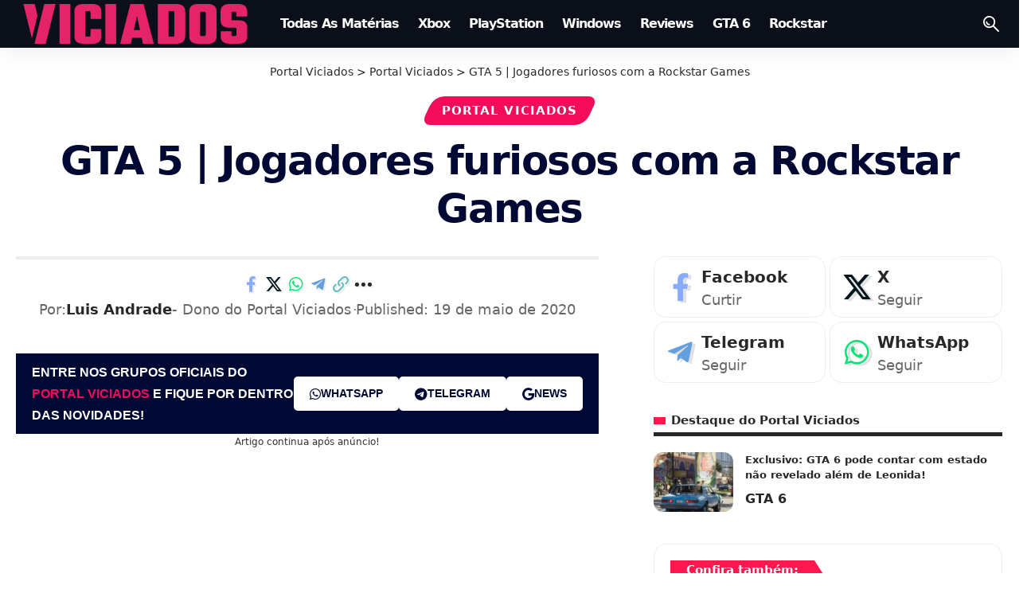

--- FILE ---
content_type: text/html; charset=UTF-8
request_url: https://viciados.net/gta-5-jogadores-furiosos-com-a-rockstar-games/
body_size: 30905
content:
<!DOCTYPE html><html lang="pt-BR" prefix="og: https://ogp.me/ns#"><head><meta charset="UTF-8" /><meta http-equiv="X-UA-Compatible" content="IE=edge" /><meta name="viewport" content="width=device-width, initial-scale=1.0" /><link rel="profile" href="https://gmpg.org/xfn/11" /><link rel="manifest" href="/superpwa-manifest.json"><link rel="prefetch" href="/superpwa-manifest.json"><meta name="theme-color" content="#f20c59"><title>GTA 5 | Jogadores furiosos com a Rockstar Games &bull; Portal Viciados</title><meta name="description" content="Mais uma vez os jogadores estão ficando desanimados com a Rockstar Games, desda vez o motivo parece ser com os servidores de GTA 5 Online."/><meta name="robots" content="follow, index, max-snippet:-1, max-video-preview:-1, max-image-preview:large"/><link rel="canonical" href="https://viciados.net/gta-5-jogadores-furiosos-com-a-rockstar-games/" /><meta property="og:locale" content="pt_BR" /><meta property="og:type" content="article" /><meta property="og:title" content="GTA 5 | Jogadores furiosos com a Rockstar Games &bull; Portal Viciados" /><meta property="og:description" content="Mais uma vez os jogadores estão ficando desanimados com a Rockstar Games, desda vez o motivo parece ser com os servidores de GTA 5 Online." /><meta property="og:url" content="https://viciados.net/gta-5-jogadores-furiosos-com-a-rockstar-games/" /><meta property="og:site_name" content="Portal Viciados" /><meta property="article:publisher" content="https://www.facebook.com/portalviciados/" /><meta property="article:author" content="https://www.facebook.com/lumijeanyt" /><meta property="article:tag" content="Epic Games Store" /><meta property="article:tag" content="GTA 5" /><meta property="article:tag" content="Rockstar Games" /><meta property="article:section" content="Portal Viciados" /><meta property="og:updated_time" content="2020-05-19T17:55:06-03:00" /><meta property="og:image" content="https://viciados.net/wp-content/uploads/2020/05/screenshot-1-102-cke.jpg" /><meta property="og:image:secure_url" content="https://viciados.net/wp-content/uploads/2020/05/screenshot-1-102-cke.jpg" /><meta property="og:image:alt" content="gta 5" /><meta property="article:published_time" content="2020-05-17T21:48:30-03:00" /><meta property="article:modified_time" content="2020-05-19T17:55:06-03:00" /><meta name="twitter:card" content="summary_large_image" /><meta name="twitter:title" content="GTA 5 | Jogadores furiosos com a Rockstar Games &bull; Portal Viciados" /><meta name="twitter:description" content="Mais uma vez os jogadores estão ficando desanimados com a Rockstar Games, desda vez o motivo parece ser com os servidores de GTA 5 Online." /><meta name="twitter:site" content="@PortalViciados" /><meta name="twitter:creator" content="@lumijean" /><meta name="twitter:image" content="https://viciados.net/wp-content/uploads/2020/05/screenshot-1-102-cke.jpg" /><meta name="twitter:label1" content="Escrito por" /><meta name="twitter:data1" content="Luis Andrade" /><meta name="twitter:label2" content="Tempo para leitura" /><meta name="twitter:data2" content="1 minuto" /><link rel='dns-prefetch' href='//www.googletagmanager.com' /><link rel='dns-prefetch' href='//www.google-analytics.com' /><link rel='dns-prefetch' href='//pagead2.googlesyndication.com' /><link rel='dns-prefetch' href='//googleads.g.doubleclick.net' /><link rel='dns-prefetch' href='//tpc.googlesyndication.com' /><link rel='dns-prefetch' href='//cm.g.doubleclick.net' /><link rel='dns-prefetch' href='//fonts.googleapis.com' /><link rel='dns-prefetch' href='//fonts.gstatic.com' /><link rel='dns-prefetch' href='//ajax.googleapis.com' /><link rel='dns-prefetch' href='//fundingchoicesmessages.google.com' /><link rel="alternate" type="application/rss+xml" title="Feed para Portal Viciados &raquo;" href="https://viciados.net/feed/" /><link rel="alternate" type="application/rss+xml" title="Feed de comentários para Portal Viciados &raquo;" href="https://viciados.net/comments/feed/" /><meta name="theme-color" content="#000933" media="(prefers-color-scheme: light)"><meta name="theme-color" content="#000933" media="(prefers-color-scheme: dark)"><meta name="msapplication-navbutton-color" content="#000933"><link rel="alternate" title="oEmbed (JSON)" type="application/json+oembed" href="https://viciados.net/wp-json/oembed/1.0/embed?url=https%3A%2F%2Fviciados.net%2Fgta-5-jogadores-furiosos-com-a-rockstar-games%2F" /><link rel="alternate" title="oEmbed (XML)" type="text/xml+oembed" href="https://viciados.net/wp-json/oembed/1.0/embed?url=https%3A%2F%2Fviciados.net%2Fgta-5-jogadores-furiosos-com-a-rockstar-games%2F&#038;format=xml" /><link rel="alternate" type="application/rss+xml" title="Feed de Portal Viciados &raquo; Story" href="https://viciados.net/web-stories/feed/"><script type="application/ld+json">{
    "@context": "https://schema.org",
    "@type": "Organization",
    "legalName": "Portal Viciados",
    "url": "https://viciados.net/",
    "email": "viciadosadm@gmail.com",
    "logo": "https://viciados.net/wp-content/uploads/2025/09/Portal-Viciados-Viciados.net_.png",
    "sameAs": [
        "https://www.facebook.com/portalviciados",
        "https://x.com/PortalViciados",
        "https://www.youtube.com/@PortalViciados",
        "https://www.instagram.com/portalviciadosoficial/",
        "https://br.pinterest.com/portalviciados/",
        "https://www.linkedin.com/company/portalviciados/",
        "https://steamcommunity.com/groups/portalviciados",
        "https://t.me/GTAVIptbr"
    ]
}</script> <script id="vicia-ready" type="litespeed/javascript">window.advanced_ads_ready=function(e,a){a=a||"complete";var d=function(e){return"interactive"===a?"loading"!==e:"complete"===e};d(document.readyState)?e():document.addEventListener("readystatechange",(function(a){d(a.target.readyState)&&e()}),{once:"interactive"===a})},window.advanced_ads_ready_queue=window.advanced_ads_ready_queue||[]</script> <style id='wp-img-auto-sizes-contain-inline-css'>img:is([sizes=auto i],[sizes^="auto," i]){contain-intrinsic-size:3000px 1500px}
/*# sourceURL=wp-img-auto-sizes-contain-inline-css */</style><link data-optimized="1" rel='stylesheet' id='wp-block-library-css' href='https://viciados.net/wp-content/litespeed/css/ae9e88d78563f651a4ea9c73b470f69f.css?ver=0f69f' media='all' /><style id='classic-theme-styles-inline-css'>/*! This file is auto-generated */
.wp-block-button__link{color:#fff;background-color:#32373c;border-radius:9999px;box-shadow:none;text-decoration:none;padding:calc(.667em + 2px) calc(1.333em + 2px);font-size:1.125em}.wp-block-file__button{background:#32373c;color:#fff;text-decoration:none}
/*# sourceURL=/wp-includes/css/classic-themes.min.css */</style><link data-optimized="1" rel='stylesheet' id='quads-style-css-css' href='https://viciados.net/wp-content/litespeed/css/d1b71f254fe271c68be225599d0d688b.css?ver=d688b' media='all' /><link data-optimized="1" rel='stylesheet' id='foxiz-elements-css' href='https://viciados.net/wp-content/litespeed/css/2541087a403bd0b92ab67fd5b8e604d2.css?ver=604d2' media='all' /><style id='global-styles-inline-css'>:root{--wp--preset--aspect-ratio--square: 1;--wp--preset--aspect-ratio--4-3: 4/3;--wp--preset--aspect-ratio--3-4: 3/4;--wp--preset--aspect-ratio--3-2: 3/2;--wp--preset--aspect-ratio--2-3: 2/3;--wp--preset--aspect-ratio--16-9: 16/9;--wp--preset--aspect-ratio--9-16: 9/16;--wp--preset--color--black: #000000;--wp--preset--color--cyan-bluish-gray: #abb8c3;--wp--preset--color--white: #ffffff;--wp--preset--color--pale-pink: #f78da7;--wp--preset--color--vivid-red: #cf2e2e;--wp--preset--color--luminous-vivid-orange: #ff6900;--wp--preset--color--luminous-vivid-amber: #fcb900;--wp--preset--color--light-green-cyan: #7bdcb5;--wp--preset--color--vivid-green-cyan: #00d084;--wp--preset--color--pale-cyan-blue: #8ed1fc;--wp--preset--color--vivid-cyan-blue: #0693e3;--wp--preset--color--vivid-purple: #9b51e0;--wp--preset--gradient--vivid-cyan-blue-to-vivid-purple: linear-gradient(135deg,rgb(6,147,227) 0%,rgb(155,81,224) 100%);--wp--preset--gradient--light-green-cyan-to-vivid-green-cyan: linear-gradient(135deg,rgb(122,220,180) 0%,rgb(0,208,130) 100%);--wp--preset--gradient--luminous-vivid-amber-to-luminous-vivid-orange: linear-gradient(135deg,rgb(252,185,0) 0%,rgb(255,105,0) 100%);--wp--preset--gradient--luminous-vivid-orange-to-vivid-red: linear-gradient(135deg,rgb(255,105,0) 0%,rgb(207,46,46) 100%);--wp--preset--gradient--very-light-gray-to-cyan-bluish-gray: linear-gradient(135deg,rgb(238,238,238) 0%,rgb(169,184,195) 100%);--wp--preset--gradient--cool-to-warm-spectrum: linear-gradient(135deg,rgb(74,234,220) 0%,rgb(151,120,209) 20%,rgb(207,42,186) 40%,rgb(238,44,130) 60%,rgb(251,105,98) 80%,rgb(254,248,76) 100%);--wp--preset--gradient--blush-light-purple: linear-gradient(135deg,rgb(255,206,236) 0%,rgb(152,150,240) 100%);--wp--preset--gradient--blush-bordeaux: linear-gradient(135deg,rgb(254,205,165) 0%,rgb(254,45,45) 50%,rgb(107,0,62) 100%);--wp--preset--gradient--luminous-dusk: linear-gradient(135deg,rgb(255,203,112) 0%,rgb(199,81,192) 50%,rgb(65,88,208) 100%);--wp--preset--gradient--pale-ocean: linear-gradient(135deg,rgb(255,245,203) 0%,rgb(182,227,212) 50%,rgb(51,167,181) 100%);--wp--preset--gradient--electric-grass: linear-gradient(135deg,rgb(202,248,128) 0%,rgb(113,206,126) 100%);--wp--preset--gradient--midnight: linear-gradient(135deg,rgb(2,3,129) 0%,rgb(40,116,252) 100%);--wp--preset--font-size--small: 13px;--wp--preset--font-size--medium: 20px;--wp--preset--font-size--large: 36px;--wp--preset--font-size--x-large: 42px;--wp--preset--spacing--20: 0.44rem;--wp--preset--spacing--30: 0.67rem;--wp--preset--spacing--40: 1rem;--wp--preset--spacing--50: 1.5rem;--wp--preset--spacing--60: 2.25rem;--wp--preset--spacing--70: 3.38rem;--wp--preset--spacing--80: 5.06rem;--wp--preset--shadow--natural: 6px 6px 9px rgba(0, 0, 0, 0.2);--wp--preset--shadow--deep: 12px 12px 50px rgba(0, 0, 0, 0.4);--wp--preset--shadow--sharp: 6px 6px 0px rgba(0, 0, 0, 0.2);--wp--preset--shadow--outlined: 6px 6px 0px -3px rgb(255, 255, 255), 6px 6px rgb(0, 0, 0);--wp--preset--shadow--crisp: 6px 6px 0px rgb(0, 0, 0);}:where(.is-layout-flex){gap: 0.5em;}:where(.is-layout-grid){gap: 0.5em;}body .is-layout-flex{display: flex;}.is-layout-flex{flex-wrap: wrap;align-items: center;}.is-layout-flex > :is(*, div){margin: 0;}body .is-layout-grid{display: grid;}.is-layout-grid > :is(*, div){margin: 0;}:where(.wp-block-columns.is-layout-flex){gap: 2em;}:where(.wp-block-columns.is-layout-grid){gap: 2em;}:where(.wp-block-post-template.is-layout-flex){gap: 1.25em;}:where(.wp-block-post-template.is-layout-grid){gap: 1.25em;}.has-black-color{color: var(--wp--preset--color--black) !important;}.has-cyan-bluish-gray-color{color: var(--wp--preset--color--cyan-bluish-gray) !important;}.has-white-color{color: var(--wp--preset--color--white) !important;}.has-pale-pink-color{color: var(--wp--preset--color--pale-pink) !important;}.has-vivid-red-color{color: var(--wp--preset--color--vivid-red) !important;}.has-luminous-vivid-orange-color{color: var(--wp--preset--color--luminous-vivid-orange) !important;}.has-luminous-vivid-amber-color{color: var(--wp--preset--color--luminous-vivid-amber) !important;}.has-light-green-cyan-color{color: var(--wp--preset--color--light-green-cyan) !important;}.has-vivid-green-cyan-color{color: var(--wp--preset--color--vivid-green-cyan) !important;}.has-pale-cyan-blue-color{color: var(--wp--preset--color--pale-cyan-blue) !important;}.has-vivid-cyan-blue-color{color: var(--wp--preset--color--vivid-cyan-blue) !important;}.has-vivid-purple-color{color: var(--wp--preset--color--vivid-purple) !important;}.has-black-background-color{background-color: var(--wp--preset--color--black) !important;}.has-cyan-bluish-gray-background-color{background-color: var(--wp--preset--color--cyan-bluish-gray) !important;}.has-white-background-color{background-color: var(--wp--preset--color--white) !important;}.has-pale-pink-background-color{background-color: var(--wp--preset--color--pale-pink) !important;}.has-vivid-red-background-color{background-color: var(--wp--preset--color--vivid-red) !important;}.has-luminous-vivid-orange-background-color{background-color: var(--wp--preset--color--luminous-vivid-orange) !important;}.has-luminous-vivid-amber-background-color{background-color: var(--wp--preset--color--luminous-vivid-amber) !important;}.has-light-green-cyan-background-color{background-color: var(--wp--preset--color--light-green-cyan) !important;}.has-vivid-green-cyan-background-color{background-color: var(--wp--preset--color--vivid-green-cyan) !important;}.has-pale-cyan-blue-background-color{background-color: var(--wp--preset--color--pale-cyan-blue) !important;}.has-vivid-cyan-blue-background-color{background-color: var(--wp--preset--color--vivid-cyan-blue) !important;}.has-vivid-purple-background-color{background-color: var(--wp--preset--color--vivid-purple) !important;}.has-black-border-color{border-color: var(--wp--preset--color--black) !important;}.has-cyan-bluish-gray-border-color{border-color: var(--wp--preset--color--cyan-bluish-gray) !important;}.has-white-border-color{border-color: var(--wp--preset--color--white) !important;}.has-pale-pink-border-color{border-color: var(--wp--preset--color--pale-pink) !important;}.has-vivid-red-border-color{border-color: var(--wp--preset--color--vivid-red) !important;}.has-luminous-vivid-orange-border-color{border-color: var(--wp--preset--color--luminous-vivid-orange) !important;}.has-luminous-vivid-amber-border-color{border-color: var(--wp--preset--color--luminous-vivid-amber) !important;}.has-light-green-cyan-border-color{border-color: var(--wp--preset--color--light-green-cyan) !important;}.has-vivid-green-cyan-border-color{border-color: var(--wp--preset--color--vivid-green-cyan) !important;}.has-pale-cyan-blue-border-color{border-color: var(--wp--preset--color--pale-cyan-blue) !important;}.has-vivid-cyan-blue-border-color{border-color: var(--wp--preset--color--vivid-cyan-blue) !important;}.has-vivid-purple-border-color{border-color: var(--wp--preset--color--vivid-purple) !important;}.has-vivid-cyan-blue-to-vivid-purple-gradient-background{background: var(--wp--preset--gradient--vivid-cyan-blue-to-vivid-purple) !important;}.has-light-green-cyan-to-vivid-green-cyan-gradient-background{background: var(--wp--preset--gradient--light-green-cyan-to-vivid-green-cyan) !important;}.has-luminous-vivid-amber-to-luminous-vivid-orange-gradient-background{background: var(--wp--preset--gradient--luminous-vivid-amber-to-luminous-vivid-orange) !important;}.has-luminous-vivid-orange-to-vivid-red-gradient-background{background: var(--wp--preset--gradient--luminous-vivid-orange-to-vivid-red) !important;}.has-very-light-gray-to-cyan-bluish-gray-gradient-background{background: var(--wp--preset--gradient--very-light-gray-to-cyan-bluish-gray) !important;}.has-cool-to-warm-spectrum-gradient-background{background: var(--wp--preset--gradient--cool-to-warm-spectrum) !important;}.has-blush-light-purple-gradient-background{background: var(--wp--preset--gradient--blush-light-purple) !important;}.has-blush-bordeaux-gradient-background{background: var(--wp--preset--gradient--blush-bordeaux) !important;}.has-luminous-dusk-gradient-background{background: var(--wp--preset--gradient--luminous-dusk) !important;}.has-pale-ocean-gradient-background{background: var(--wp--preset--gradient--pale-ocean) !important;}.has-electric-grass-gradient-background{background: var(--wp--preset--gradient--electric-grass) !important;}.has-midnight-gradient-background{background: var(--wp--preset--gradient--midnight) !important;}.has-small-font-size{font-size: var(--wp--preset--font-size--small) !important;}.has-medium-font-size{font-size: var(--wp--preset--font-size--medium) !important;}.has-large-font-size{font-size: var(--wp--preset--font-size--large) !important;}.has-x-large-font-size{font-size: var(--wp--preset--font-size--x-large) !important;}
:where(.wp-block-post-template.is-layout-flex){gap: 1.25em;}:where(.wp-block-post-template.is-layout-grid){gap: 1.25em;}
:where(.wp-block-term-template.is-layout-flex){gap: 1.25em;}:where(.wp-block-term-template.is-layout-grid){gap: 1.25em;}
:where(.wp-block-columns.is-layout-flex){gap: 2em;}:where(.wp-block-columns.is-layout-grid){gap: 2em;}
:root :where(.wp-block-pullquote){font-size: 1.5em;line-height: 1.6;}
/*# sourceURL=global-styles-inline-css */</style><link data-optimized="1" rel='stylesheet' id='gn-frontend-gnfollow-style-css' href='https://viciados.net/wp-content/litespeed/css/3f5d983031cf3226d51151454051ec24.css?ver=1ec24' media='all' /><link data-optimized="1" rel='stylesheet' id='notification-master-webpush-css' href='https://viciados.net/wp-content/litespeed/css/c15e333324970fbb099f1efba9df17b1.css?ver=f17b1' media='all' /><style id='notification-master-webpush-inline-css'>.ntfm-subscribe-btn {
color: #ffffff !important;
background-color: #000933 !important;
padding: 10px 20px 10px 20px !important;
margin: 10px 10px 10px 10px !important;
border-radius: 10px;
}
.ntfm-subscribe-btn:hover {
color: #ffffff !important;
background-color: #f20c59 !important;
}
.ntfm-subscribe-floating-btn svg {
fill: #f20c59 !important;
}
.ntfm-subscribe-floating-btn:hover svg {
fill: #ffffff !important;
}
.ntfm-subscribe-floating-btn {
background-color: #000933 !important;
border-radius: 50%;
width: 50px;
height: 50px;
z-index: 99999;
}
@media (min-width: 1025px) {
.ntfm-subscribe-floating-btn.ntfm-desktop {
bottom: 20px;
right: 20px;
}
}
@media (max-width: 1024px) and (min-width: 768px) {
.ntfm-subscribe-floating-btn.ntfm-tablet {
top: 200px;
right: 200px;
}
}
@media (max-width: 768px) {
.ntfm-subscribe-floating-btn.ntfm-mobile {
bottom: 155px;
left: 20px;
}
}
.ntfm-subscribe-floating-btn:hover {
background-color: #0009334d !important;
}

/*# sourceURL=notification-master-webpush-inline-css */</style><link data-optimized="1" rel='stylesheet' id='saswp-style-css' href='https://viciados.net/wp-content/litespeed/css/85304224cdda8fcf725bc7e552e321ed.css?ver=321ed' media='all' /><link data-optimized="1" rel='stylesheet' id='elementor-frontend-css' href='https://viciados.net/wp-content/litespeed/css/44226ad812d7ec5f3ed804a4b988e83b.css?ver=8e83b' media='all' /><link data-optimized="1" rel='stylesheet' id='elementor-post-43309-css' href='https://viciados.net/wp-content/litespeed/css/f01d82b6fb858637543ca8114b95ac1c.css?ver=5ac1c' media='all' /><link data-optimized="1" rel='stylesheet' id='elementor-post-2063-css' href='https://viciados.net/wp-content/litespeed/css/3ff9697d63d98935b51367842ed02e15.css?ver=02e15' media='all' /><link data-optimized="1" rel='stylesheet' id='foxiz-main-css' href='https://viciados.net/wp-content/litespeed/css/1fbc4d6bd54b103bd7aa6c395ef01aee.css?ver=01aee' media='all' /><style id='foxiz-main-inline-css'>:root {--body-family:system-ui, -apple-system, BlinkMacSystemFont, "Segoe UI", Roboto, Oxygen, Ubuntu, Cantarell, "Fira Sans", "Droid Sans", "Helvetica Neue", sans-serif;--body-fweight:400;--body-transform:none;--body-fsize:20px;--h1-family:system-ui, -apple-system, BlinkMacSystemFont, "Segoe UI", Roboto, Oxygen, Ubuntu, Cantarell, "Fira Sans", "Droid Sans", "Helvetica Neue", sans-serif;--h1-fweight:400;--h1-fsize:45px;--h1-fspace:-0.03778em;--h2-family:system-ui, -apple-system, BlinkMacSystemFont, "Segoe UI", Roboto, Oxygen, Ubuntu, Cantarell, "Fira Sans", "Droid Sans", "Helvetica Neue", sans-serif;--h2-fweight:700;--h2-fsize:30px;--h2-fspace:0.00000em;--h3-family:system-ui, -apple-system, BlinkMacSystemFont, "Segoe UI", Roboto, Oxygen, Ubuntu, Cantarell, "Fira Sans", "Droid Sans", "Helvetica Neue", sans-serif;--h3-fweight:700;--h3-fsize:19px;--h3-fheight:1.579;--h4-family:system-ui, -apple-system, BlinkMacSystemFont, "Segoe UI", Roboto, Oxygen, Ubuntu, Cantarell, "Fira Sans", "Droid Sans", "Helvetica Neue", sans-serif;--h4-fweight:700;--h4-fsize:16px;--h5-family:system-ui, -apple-system, BlinkMacSystemFont, "Segoe UI", Roboto, Oxygen, Ubuntu, Cantarell, "Fira Sans", "Droid Sans", "Helvetica Neue", sans-serif;--h5-fweight:700;--h5-fsize:13px;--h6-family:system-ui, -apple-system, BlinkMacSystemFont, "Segoe UI", Roboto, Oxygen, Ubuntu, Cantarell, "Fira Sans", "Droid Sans", "Helvetica Neue", sans-serif;--h6-fsize:13px;--cat-family:system-ui, -apple-system, BlinkMacSystemFont, "Segoe UI", Roboto, Oxygen, Ubuntu, Cantarell, "Fira Sans", "Droid Sans", "Helvetica Neue", sans-serif;--cat-fweight:700;--cat-fsize:15px;--meta-family:system-ui, -apple-system, BlinkMacSystemFont, "Segoe UI", Roboto, Oxygen, Ubuntu, Cantarell, "Fira Sans", "Droid Sans", "Helvetica Neue", sans-serif;--meta-fweight:400;--meta-fsize:16px;--meta-b-family:system-ui, -apple-system, BlinkMacSystemFont, "Segoe UI", Roboto, Oxygen, Ubuntu, Cantarell, "Fira Sans", "Droid Sans", "Helvetica Neue", sans-serif;--meta-b-fweight:700;--input-family:system-ui, -apple-system, BlinkMacSystemFont, "Segoe UI", Roboto, Oxygen, Ubuntu, Cantarell, "Fira Sans", "Droid Sans", "Helvetica Neue", sans-serif;--input-fweight:400;--input-fsize:14px;--btn-family:system-ui, -apple-system, BlinkMacSystemFont, "Segoe UI", Roboto, Oxygen, Ubuntu, Cantarell, "Fira Sans", "Droid Sans", "Helvetica Neue", sans-serif;--btn-fweight:700;--btn-fsize:13px;--btn-fspace:-0.03846em;--menu-family:system-ui, -apple-system, BlinkMacSystemFont, "Segoe UI", Roboto, Oxygen, Ubuntu, Cantarell, "Fira Sans", "Droid Sans", "Helvetica Neue", sans-serif;--menu-fweight:700;--menu-transform:capitalize;--menu-fsize:16px;--menu-fspace:-0.06250em;--submenu-family:system-ui, -apple-system, BlinkMacSystemFont, "Segoe UI", Roboto, Oxygen, Ubuntu, Cantarell, "Fira Sans", "Droid Sans", "Helvetica Neue", sans-serif;--submenu-fweight:400;--submenu-fsize:12px;--submenu-fspace:-0.04167em;--dwidgets-family:system-ui, -apple-system, BlinkMacSystemFont, "Segoe UI", Roboto, Oxygen, Ubuntu, Cantarell, "Fira Sans", "Droid Sans", "Helvetica Neue", sans-serif;--dwidgets-fweight:700;--dwidgets-fsize:14px;--headline-family:system-ui, -apple-system, BlinkMacSystemFont, "Segoe UI", Roboto, Oxygen, Ubuntu, Cantarell, "Fira Sans", "Droid Sans", "Helvetica Neue", sans-serif;--headline-fweight:700;--headline-fcolor:#000933;--headline-fsize:50px;--headline-fspace:-0.03000em;--tagline-family:system-ui, -apple-system, BlinkMacSystemFont, "Segoe UI", Roboto, Oxygen, Ubuntu, Cantarell, "Fira Sans", "Droid Sans", "Helvetica Neue", sans-serif;--tagline-fweight:700;--tagline-fcolor:#000933;--tagline-fsize:31px;--heading-family:system-ui, -apple-system, BlinkMacSystemFont, "Segoe UI", Roboto, Oxygen, Ubuntu, Cantarell, "Fira Sans", "Droid Sans", "Helvetica Neue", sans-serif;--heading-fweight:700;--heading-fsize:15px;--subheading-family:system-ui, -apple-system, BlinkMacSystemFont, "Segoe UI", Roboto, Oxygen, Ubuntu, Cantarell, "Fira Sans", "Droid Sans", "Helvetica Neue", sans-serif;--subheading-fweight:400;--subheading-fsize:15px;--quote-family:system-ui, -apple-system, BlinkMacSystemFont, "Segoe UI", Roboto, Oxygen, Ubuntu, Cantarell, "Fira Sans", "Droid Sans", "Helvetica Neue", sans-serif;--quote-fweight:700;--bcrumb-family:system-ui, -apple-system, BlinkMacSystemFont, "Segoe UI", Roboto, Oxygen, Ubuntu, Cantarell, "Fira Sans", "Droid Sans", "Helvetica Neue", sans-serif;--bcrumb-fsize:14px;--readmore-fsize : 13px;--headline-s-fsize : 40px;--tagline-s-fsize : 21px;}@media (max-width: 1024px) {body {--body-fsize : 20px;--h1-fsize : 25px;--h2-fsize : 20px;--h3-fsize : 17px;--h4-fsize : 14px;--h5-fsize : 12px;--h6-fsize : 12px;--cat-fsize : 10px;--readmore-fsize : 12px;--input-fsize : 13px;--btn-fsize : 12px;--bcrumb-fsize : 12px;--excerpt-fsize : 14px;--dwidgets-fsize : 14px;--headline-fsize : 45px;--headline-s-fsize : 45px;--tagline-fsize : 14px;--tagline-s-fsize : 14px;}}@media (max-width: 767px) {body {--body-fsize : 18px;--h1-fsize : 24px;--h2-fsize : 19px;--h3-fsize : 17px;--h4-fsize : 14px;--h5-fsize : 12px;--h6-fsize : 12px;--cat-fsize : 14px;--meta-fsize : 14px;--readmore-fsize : 12px;--input-fsize : 13px;--btn-fsize : 12px;--bcrumb-fsize : 12px;--heading-fsize : 15px;--excerpt-fsize : 14px;--dwidgets-fsize : 14px;--headline-fsize : 20px;--headline-s-fsize : 20px;--tagline-fsize : 12px;--tagline-s-fsize : 12px;}}:root {--g-color :#ff184e;--g-color-90 :#ff184ee6;--dark-accent :#000014;--dark-accent-90 :#000014e6;--dark-accent-0 :#00001400;--review-color :#ff184e;--indicator-bg-from :#f20c59;--indicator-bg-to :#f20c59;--indicator-height :5px;}[data-theme="dark"], .light-scheme {--solid-white :#04060c;}.is-hd-1, .is-hd-2, .is-hd-3 {--nav-bg: #0b0f19;--nav-bg-from: #0b0f19;--nav-bg-to: #0b0f19;--nav-bg-glass: #0b0f19bb;--nav-bg-glass-from: #0b0f19bb;--nav-bg-glass-to: #0b0f19bb;--nav-color :#ffffff;--nav-color-10 :#ffffff1a;}.is-hd-4 {--nav-bg: #000933;--nav-bg-from: #000933;--nav-bg-to: #000933;--nav-bg-glass: #000933bb;--nav-bg-glass-from: #000933bb;--nav-bg-glass-to: #000933bb;}[data-theme="dark"].is-hd-4 {--nav-bg: #191c20;--nav-bg-from: #191c20;--nav-bg-to: #191c20;--nav-bg-glass: #191c2011;--nav-bg-glass-from: #191c2011;--nav-bg-glass-to: #191c2011;}.is-hd-5, body.is-hd-5:not(.sticky-on) {--nav-bg: #000933;--nav-bg-from: #000933;--nav-bg-to: #000933;--nav-bg-glass: #000933bb;--nav-bg-glass-from: #000933bb;--nav-bg-glass-to: #000933bb;--nav-color-h-accent :#000933;}[data-theme="dark"].is-hd-5, [data-theme="dark"].is-hd-5:not(.sticky-on) {--nav-bg: #000933;--nav-bg-from: #000933;--nav-bg-to: #000933;--nav-bg-glass: #00093311;--nav-bg-glass-from: #00093311;--nav-bg-glass-to: #00093311;}:root {--mbnav-bg: #000933;--mbnav-bg-from: #000933;--mbnav-bg-to: #000933;--mbnav-bg-glass: #000933bb;--mbnav-bg-glass-from: #000933bb;--mbnav-bg-glass-to: #000933bb;--submbnav-bg: #f20c59;--submbnav-bg-from: #f20c59;--submbnav-bg-to: #f20c59;--mbnav-color :#ffffff;--submbnav-color :#ffffff;--submbnav-color-10 :#ffffff1a;}[data-theme="dark"] {--mbnav-bg: #0b0f19;--mbnav-bg-from: #0b0f19;--mbnav-bg-to: #0b0f19;--mbnav-bg-glass: #0b0f1911;--mbnav-bg-glass-from: #0b0f1911;--mbnav-bg-glass-to: #0b0f1911;--submbnav-bg: #0b0a16;--submbnav-bg-from: #0b0a16;--submbnav-bg-to: #0b0a16;--mbnav-color :#ffffff;--submbnav-color :#ffffff;}body.category .blog-content {--heading-size-desktop : 40px;}:root {--top-site-bg :#000933;--topad-spacing :15px;--round-3 :12px;--round-5 :15px;--round-7 :20px;--hyperlink-line-color :var(--g-color);--mbnav-height :60px;--flogo-height :50px;--s-content-width : 760px;--max-width-wo-sb : 840px;--qview-height : 45px;--s-sidebar-padding :2%;--s10-feat-ratio :45%;--s11-feat-ratio :45%;--login-popup-w : 350px;--dm-slide : #6d6d6d;}.p-readmore { font-family:'system-ui', -apple-system, BlinkMacSystemFont, 'Segoe UI', Roboto, Oxygen, Ubuntu, Cantarell, 'Fira Sans', 'Droid Sans', 'Helvetica Neue', sans-serif;font-weight:700;}.mobile-menu > li > a  { font-family:'system-ui', -apple-system, BlinkMacSystemFont, 'Segoe UI', Roboto, Oxygen, Ubuntu, Cantarell, 'Fira Sans', 'Droid Sans', 'Helvetica Neue', sans-serif;font-weight:400;font-size:16px;}.mobile-menu .sub-menu a, .logged-mobile-menu a { font-family:'system-ui', -apple-system, BlinkMacSystemFont, 'Segoe UI', Roboto, Oxygen, Ubuntu, Cantarell, 'Fira Sans', 'Droid Sans', 'Helvetica Neue', sans-serif;font-weight:700;font-size:16px;}.mobile-qview a { font-family:'system-ui', -apple-system, BlinkMacSystemFont, 'Segoe UI', Roboto, Oxygen, Ubuntu, Cantarell, 'Fira Sans', 'Droid Sans', 'Helvetica Neue', sans-serif;font-weight:700;text-transform:none;font-size:14px;letter-spacing:0,5px;}.search-header:before { background-repeat : no-repeat;background-size : cover;background-attachment : scroll;background-position : center center;}[data-theme="dark"] .search-header:before { background-repeat : no-repeat;background-size : cover;background-attachment : scroll;background-position : center center;}.header-set-1 { --rb-width :1280px; }.footer-has-bg { background-color : #000933;background-repeat : no-repeat;}[data-theme="dark"] .footer-has-bg { background-color : #16181c;}.copyright-menu a { font-size:14px; }.copyright-inner .copyright { font-size:16px; }.footer-col .widget_nav_menu a > span { font-size:14px; }.search-icon-svg { -webkit-mask-image: url(https://viciados.net/wp-content/uploads/2024/04/tech-search.svg);mask-image: url(https://viciados.net/wp-content/uploads/2024/04/tech-search.svg); }.menu-item-122761 span.menu-sub-title { color: #000000 !important;}.menu-item-122761 span.menu-sub-title { background-color: #FFFFFF;}.menu-item-144391 span.menu-sub-title { color: #000000 !important;}.menu-item-144391 span.menu-sub-title { background-color: #FFFFFF;}[data-theme="dark"] .menu-item-144391 span.menu-sub-title { color: #FFFFFF !important;}[data-theme="dark"] .menu-item-144391 span.menu-sub-title { background-color: #f20c59;}.header-social-list { font-size: 4px;}@media (min-width: 1025px) { .grid-container > .sidebar-wrap { flex: 0 0 39%; width: 39%; } .grid-container > .s-ct { flex: 0 0 60.9%; width: 60.9%; } }@media (max-width: 767px) { .header-social-list { font-size: 3.4px;} }.p-category.category-id-3, .term-i-3 {--cat-highlight : #1e73be;--cat-highlight-90 : #1e73bee6;--cat-fcolor : #ffffff;}[data-theme="dark"] .p-category.category-id-3,.light-scheme .p-category.category-id-3{--cat-fcolor : #ffffff;}.category-3 .blog-content {--heading-sub-color : #1e73be;}.is-cbox-3 {--cbox-bg : #1e73bee6;}.p-category.category-id-16122, .term-i-16122 {--cat-highlight : #1e3a67;--cat-highlight-90 : #1e3a67e6;--cat-fcolor : #c9a022;}.category-16122 .blog-content {--heading-sub-color : #1e3a67;}.is-cbox-16122 {--cbox-bg : #1e3a67e6;}.p-category.category-id-12944, .term-i-12944 {--cat-highlight : #0c0c0c;--cat-highlight-90 : #0c0c0ce6;}.category-12944 .blog-content {--heading-sub-color : #0c0c0c;}.is-cbox-12944 {--cbox-bg : #0c0c0ce6;}.p-category.category-id-13014, .term-i-13014 {--cat-highlight : #8bc34a;--cat-highlight-90 : #8bc34ae6;}.category-13014 .blog-content {--heading-sub-color : #8bc34a;}.is-cbox-13014 {--cbox-bg : #8bc34ae6;}.p-category.category-id-12940, .term-i-12940 {--cat-highlight : #6e3ab9;--cat-highlight-90 : #6e3ab9e6;}.category-12940 .blog-content {--heading-sub-color : #6e3ab9;}.is-cbox-12940 {--cbox-bg : #6e3ab9e6;}.p-category.category-id-13008, .term-i-13008 {--cat-highlight : #e91c1c;--cat-highlight-90 : #e91c1ce6;}.category-13008 .blog-content {--heading-sub-color : #e91c1c;}.is-cbox-13008 {--cbox-bg : #e91c1ce6;}.p-category.category-id-12950, .term-i-12950 {--cat-highlight : #000000;--cat-highlight-90 : #000000e6;}.category-12950 .blog-content {--heading-sub-color : #000000;}.is-cbox-12950 {--cbox-bg : #000000e6;}.p-category.category-id-12938, .term-i-12938 {--cat-highlight : #e60012;--cat-highlight-90 : #e60012e6;}.category-12938 .blog-content {--heading-sub-color : #e60012;}.is-cbox-12938 {--cbox-bg : #e60012e6;}.p-category.category-id-12, .term-i-12 {--cat-highlight : #000933;--cat-highlight-90 : #000933e6;--cat-fcolor : #ffffff;--ecat-highlight : #ffffff;}[data-theme="dark"] .p-category.category-id-12,.light-scheme .p-category.category-id-12{--cat-highlight : #000933;--cat-highlight-90 : #000933e6;--cat-fcolor : #ffffff;}[data-theme="dark"] .term-i-12,.light-scheme .term-i-12 {--ecat-highlight : #ffffff;}.category-12 .blog-content {--heading-sub-color : #000933;}.is-cbox-12 {--cbox-bg : #000933e6;}[data-theme="dark"] .is-cbox-12 {--cbox-bg : #000933e6;}.p-category.category-id-12937, .term-i-12937 {--cat-highlight : #003791;--cat-highlight-90 : #003791e6;}.category-12937 .blog-content {--heading-sub-color : #003791;}.is-cbox-12937 {--cbox-bg : #003791e6;}.p-category.category-id-2, .term-i-2 {--cat-highlight : #f20c59;--cat-highlight-90 : #f20c59e6;--cat-fcolor : #ffffff;}[data-theme="dark"] .p-category.category-id-2,.light-scheme .p-category.category-id-2{--cat-highlight : #f20c59;--cat-highlight-90 : #f20c59e6;--cat-fcolor : #ffffff;}.category-2 .blog-content {--heading-sub-color : #f20c59;}.is-cbox-2 {--cbox-bg : #f20c59e6;}[data-theme="dark"] .is-cbox-2 {--cbox-bg : #f20c59e6;}.p-category.category-id-15, .term-i-15 {--cat-highlight : #8224e3;--cat-highlight-90 : #8224e3e6;}.category-15 .blog-content {--heading-sub-color : #8224e3;}.is-cbox-15 {--cbox-bg : #8224e3e6;}.p-category.category-id-12941, .term-i-12941 {--cat-highlight : #ffab00;--cat-highlight-90 : #ffab00e6;}.category-12941 .blog-content {--heading-sub-color : #ffab00;}.is-cbox-12941 {--cbox-bg : #ffab00e6;}.p-category.category-id-12935, .term-i-12935 {--cat-highlight : #0c1c44;--cat-highlight-90 : #0c1c44e6;}.category-12935 .blog-content {--heading-sub-color : #0c1c44;}.is-cbox-12935 {--cbox-bg : #0c1c44e6;}.p-category.category-id-13961, .term-i-13961 {--cat-highlight : #0076ce;--cat-highlight-90 : #0076cee6;--cat-fcolor : #000000;}.category-13961 .blog-content {--heading-sub-color : #0076ce;}.is-cbox-13961 {--cbox-bg : #0076cee6;}.p-category.category-id-12936, .term-i-12936 {--cat-highlight : #107c10;--cat-highlight-90 : #107c10e6;}.category-12936 .blog-content {--heading-sub-color : #107c10;}.is-cbox-12936 {--cbox-bg : #107c10e6;}.live-tag:after { content: "Em tempo real: " }
/*# sourceURL=foxiz-main-inline-css */</style><link data-optimized="1" rel='stylesheet' id='foxiz-print-css' href='https://viciados.net/wp-content/litespeed/css/09af3ade9ec2e17848d870f16d1c5a62.css?ver=c5a62' media='all' /><link data-optimized="1" rel='stylesheet' id='foxiz-style-css' href='https://viciados.net/wp-content/litespeed/css/3452cc07b2a459f341a22960855456cf.css?ver=456cf' media='all' /><style id='quads-styles-inline-css'>.quads-location ins.adsbygoogle {
        background: transparent !important;
    }.quads-location .quads_rotator_img{ opacity:1 !important;}
    .quads.quads_ad_container { display: grid; grid-template-columns: auto; grid-gap: 10px; padding: 10px; }
    .grid_image{animation: fadeIn 0.5s;-webkit-animation: fadeIn 0.5s;-moz-animation: fadeIn 0.5s;
        -o-animation: fadeIn 0.5s;-ms-animation: fadeIn 0.5s;}
    .quads-ad-label { font-size: 12px; text-align: center; color: #333;}
    .quads_click_impression { display: none;} .quads-location, .quads-ads-space{max-width:100%;} @media only screen and (max-width: 480px) { .quads-ads-space, .penci-builder-element .quads-ads-space{max-width:340px;}}
/*# sourceURL=quads-styles-inline-css */</style> <script src="https://viciados.net/wp-includes/js/jquery/jquery.min.js" id="jquery-core-js"></script> <script data-optimized="1" type="litespeed/javascript" data-src="https://viciados.net/wp-content/litespeed/js/b7f5ebea927c8ccaba6f3a85c9c4b132.js?ver=4b132" id="jquery-migrate-js"></script> <link rel="preload" href="https://viciados.net/wp-content/themes/foxiz/assets/fonts/icons.woff2?ver=2.5.0" as="font" type="font/woff2" crossorigin="anonymous"><link rel="https://api.w.org/" href="https://viciados.net/wp-json/" /><link rel="alternate" title="JSON" type="application/json" href="https://viciados.net/wp-json/wp/v2/posts/36110" /><link rel="EditURI" type="application/rsd+xml" title="RSD" href="https://viciados.net/xmlrpc.php?rsd" /><meta name="generator" content="Site Kit by Google 1.170.0" /> <script type="litespeed/javascript" data-src="https://www.googletagmanager.com/gtag/js?id=G-1ZB57SLG9S"></script> <script type="litespeed/javascript">window.dataLayer=window.dataLayer||[];function gtag(){dataLayer.push(arguments)}
gtag('js',new Date());gtag('config','G-1ZB57SLG9S')</script> <script type="litespeed/javascript">(function(){var dbpr=100;if(Math.random()*100>100-dbpr){var d="dbbRum",w=window,o=document,a=addEventListener,scr=o.createElement("script");scr.async=!0;w[d]=w[d]||[];w[d].push(["presampling",dbpr]);["error","unhandledrejection"].forEach(function(t){a(t,function(e){w[d].push([t,e])})});scr.src="https://cdn.debugbear.com/rGDKdgmQThUf.js";o.head.appendChild(scr)}})()</script> <link rel="manifest" href="https://viciados.net/wp-content/uploads/notification-master/manifest.json"><meta name="generator" content="performance-lab 4.0.1; plugins: web-worker-offloading"><meta name="generator" content="web-worker-offloading 0.2.0"> <script src="//pagead2.googlesyndication.com/pagead/js/adsbygoogle.js"></script><script type="litespeed/javascript">document.cookie='quads_browser_width='+screen.width</script> <meta name="google-adsense-platform-account" content="ca-host-pub-2644536267352236"><meta name="google-adsense-platform-domain" content="sitekit.withgoogle.com"><meta name="generator" content="Elementor 3.34.1; features: e_font_icon_svg; settings: css_print_method-external, google_font-disabled, font_display-swap"> <script type="application/ld+json">{
    "@context": "https://schema.org",
    "@type": "WebSite",
    "@id": "https://viciados.net/#website",
    "url": "https://viciados.net/",
    "name": "Portal Viciados",
    "potentialAction": {
        "@type": "SearchAction",
        "target": "https://viciados.net/?s={search_term_string}",
        "query-input": "required name=search_term_string"
    }
}</script>  <script type="application/ld+json" class="saswp-schema-markup-output">[{"@context":"https:\/\/schema.org\/","@type":"ItemList","itemListElement":[{"@type":"VideoObject","position":1,"@id":"https:\/\/viciados.net\/gta-5-jogadores-furiosos-com-a-rockstar-games\/#1","name":"GTA V de GRA\u00c7A Quebrou a EPIC GAMES Store! - Sucesso Absoluto!","datePublished":"2020-05-19T17:55:06-03:00","dateModified":"2020-05-19T17:55:06-03:00","url":"https:\/\/youtu.be\/j_3RQZcqYpc","interactionStatistic":{"@type":"InteractionCounter","interactionType":{"@type":"WatchAction"},"userInteractionCount":"0"},"thumbnailUrl":"https:\/\/i.ytimg.com\/vi\/j_3RQZcqYpc\/hqdefault.jpg","author":{"@type":"Person","name":"Luis Andrade","description":"Luis Andrade \u00e9 Jornalista, Administrador e Editor-Chefe do Portal Viciados. Com mais de 15 anos de experi\u00eancia na ind\u00fastria de jogos, especializou-se na cobertura da Rockstar Games e da franquia Grand Theft Auto (GTA). \r\n\r\nAl\u00e9m de focar em jogos de mundo aberto, Luis cobre os ecossistemas PlayStation e Xbox Game Pass. Siga-o no Twitter\/X [@lumijean] para an\u00e1lises de mercado e furos de reportagem.","url":"https:\/\/viciados.net\/author\/luis-andrade\/","sameAs":["https:\/\/viciados.net\/","https:\/\/www.facebook.com\/lumijeanyt","https:\/\/twitter.com\/lumijean","https:\/\/www.instagram.com\/lumijean\/","https:\/\/www.linkedin.com\/in\/luis-andrade-ba536b9a\/","https:\/\/br.pinterest.com\/luis09andrade\/","https:\/\/www.youtube.com\/lumijean"],"image":{"@type":"ImageObject","url":"https:\/\/viciados.net\/wp-content\/litespeed\/avatar\/e483519112e5a5ac64d534684b54693e.jpg?ver=1768618919","height":96,"width":96}},"uploadDate":"2020-05-19T17:55:06-03:00","contentUrl":"https:\/\/youtu.be\/j_3RQZcqYpc","embedUrl":"https:\/\/youtu.be\/j_3RQZcqYpc","description":"Mais uma vez os jogadores est\u00e3o ficando desanimados com a Rockstar Games, desda vez o motivo parece ser com os servidores de GTA 5 Online."},{"@type":"VideoObject","position":2,"@id":"https:\/\/viciados.net\/gta-5-jogadores-furiosos-com-a-rockstar-games\/#2","name":"GTA V de GRA\u00c7A Quebrou a EPIC GAMES Store! - Sucesso Absoluto!","datePublished":"2020-05-19T17:55:06-03:00","dateModified":"2020-05-19T17:55:06-03:00","url":"https:\/\/www.youtube.com\/watch?v=j_3RQZcqYpc","interactionStatistic":{"@type":"InteractionCounter","interactionType":{"@type":"WatchAction"},"userInteractionCount":"0"},"thumbnailUrl":"https:\/\/i.ytimg.com\/vi\/j_3RQZcqYpc\/hqdefault.jpg","author":{"@type":"Person","name":"Luis Andrade","description":"Luis Andrade \u00e9 Jornalista, Administrador e Editor-Chefe do Portal Viciados. Com mais de 15 anos de experi\u00eancia na ind\u00fastria de jogos, especializou-se na cobertura da Rockstar Games e da franquia Grand Theft Auto (GTA). \r\n\r\nAl\u00e9m de focar em jogos de mundo aberto, Luis cobre os ecossistemas PlayStation e Xbox Game Pass. Siga-o no Twitter\/X [@lumijean] para an\u00e1lises de mercado e furos de reportagem.","url":"https:\/\/viciados.net\/author\/luis-andrade\/","sameAs":["https:\/\/viciados.net\/","https:\/\/www.facebook.com\/lumijeanyt","https:\/\/twitter.com\/lumijean","https:\/\/www.instagram.com\/lumijean\/","https:\/\/www.linkedin.com\/in\/luis-andrade-ba536b9a\/","https:\/\/br.pinterest.com\/luis09andrade\/","https:\/\/www.youtube.com\/lumijean"],"image":{"@type":"ImageObject","url":"https:\/\/viciados.net\/wp-content\/litespeed\/avatar\/e483519112e5a5ac64d534684b54693e.jpg?ver=1768618919","height":96,"width":96}},"uploadDate":"2020-05-19T17:55:06-03:00","contentUrl":"https:\/\/www.youtube.com\/watch?v=j_3RQZcqYpc","embedUrl":"https:\/\/www.youtube.com\/watch?v=j_3RQZcqYpc","description":"Mais uma vez os jogadores est\u00e3o ficando desanimados com a Rockstar Games, desda vez o motivo parece ser com os servidores de GTA 5 Online."}]},

{"@context":"https:\/\/schema.org\/","@graph":[{"@type":"NewsMediaOrganization","@id":"https:\/\/viciados.net#Organization","name":"Portal Viciados","url":"https:\/\/viciados.net\/","sameAs":["https:\/\/www.youtube.com\/@PortalViciados","https:\/\/www.instagram.com\/portalviciadosoficial","https:\/\/www.facebook.com\/portalviciados\/","https:\/\/br.pinterest.com\/portalviciados\/","https:\/\/steamcommunity.com\/groups\/portalviciados","https:\/\/t.me\/viciadosnet","https:\/\/patreon.com\/cw\/PortalViciados","https:\/\/x.com\/PortalViciados","https:\/\/pt.trustpilot.com\/review\/viciados.net","https:\/\/www.crunchbase.com\/organization\/portal-viciados","https:\/\/linktr.ee\/portalviciados","https:\/\/www.linkedin.com\/company\/portalviciados\/","https:\/\/news.google.com\/publications\/CAAqJggKIiBDQklTRWdnTWFnNEtESFpwWTJsaFpHOXpMbTVsZENnQVAB","https:\/\/www.google.com\/search?kgmid=\/g\/11xlkdkb9f","https:\/\/www.google.com\/search?kgmid=\/g\/11y054zvq2","https:\/\/www.google.com\/search?kgmid=\/g\/11mldlppv8","https:\/\/www.google.com\/search?kgmid=\/g\/11zj0hbqqs","https:\/\/www.google.com\/search?kgmid=\/g\/11wq_g186n"],"legalName":"Portal Viciados","logo":{"@type":"ImageObject","url":"https:\/\/viciados.net\/wp-content\/uploads\/2022\/05\/Logotipo-Portal-Viciados-Home-2025.webp","width":"400","height":"88"},"contactPoint":{"@type":"ContactPoint","contactType":"customer support","telephone":"+351 965796647","url":"https:\/\/viciados.net\/contato\/"}},{"@type":"WebSite","@id":"https:\/\/viciados.net#website","headline":"Portal Viciados","name":"Portal Viciados","description":"O Portal Viciados \u00e9 o seu site de not\u00edcias de games, com destaque para GTA 6, Rockstar Games e os maiores lan\u00e7amentos do mundo gamer.","url":"https:\/\/viciados.net","potentialAction":{"@type":"SearchAction","target":"https:\/\/viciados.net?s={search_term_string}","query-input":"required name=search_term_string"},"publisher":{"@id":"https:\/\/viciados.net#Organization"}},{"@context":"https:\/\/schema.org\/","@type":"WebPage","@id":"https:\/\/viciados.net\/gta-5-jogadores-furiosos-com-a-rockstar-games\/#webpage","name":"GTA 5 | Jogadores furiosos com a Rockstar Games &bull; Portal Viciados","url":"https:\/\/viciados.net\/gta-5-jogadores-furiosos-com-a-rockstar-games\/","lastReviewed":"2020-05-19T17:55:06-03:00","dateCreated":"2020-05-19T17:55:06-03:00","inLanguage":"pt-BR","description":"Mais uma vez os jogadores est\u00e3o ficando desanimados com a Rockstar Games, desda vez o motivo parece ser com os servidores de GTA 5 Online.","keywords":"Epic Games Store, GTA 5, Rockstar Games, ","reviewedBy":{"@type":"Organization","name":"Portal Viciados","url":"https:\/\/viciados.net\/","logo":{"@type":"ImageObject","url":"https:\/\/viciados.net\/wp-content\/uploads\/2022\/05\/Logotipo-Portal-Viciados-Home-2025.webp","width":400,"height":88}},"publisher":{"@type":"Organization","name":"Portal Viciados","url":"https:\/\/viciados.net\/","logo":{"@type":"ImageObject","url":"https:\/\/viciados.net\/wp-content\/uploads\/2022\/05\/Logotipo-Portal-Viciados-Home-2025.webp","width":400,"height":88}},"primaryImageOfPage":{"@id":"https:\/\/viciados.net\/gta-5-jogadores-furiosos-com-a-rockstar-games\/#primaryimage"},"mainContentOfPage":[[{"@context":"https:\/\/schema.org\/","@type":"SiteNavigationElement","@id":"https:\/\/viciados.net\/#todas-as-materias","name":"Todas as mat\u00e9rias","url":"https:\/\/profile.google.com\/cp\/Cg0vZy8xMXkwNTR6dnEy"},{"@context":"https:\/\/schema.org\/","@type":"SiteNavigationElement","@id":"https:\/\/viciados.net\/#xbox","name":"Xbox","url":"https:\/\/viciados.net\/jogos\/xbox\/"},{"@context":"https:\/\/schema.org\/","@type":"SiteNavigationElement","@id":"https:\/\/viciados.net\/#playstation","name":"PlayStation","url":"https:\/\/viciados.net\/jogos\/playstation\/"},{"@context":"https:\/\/schema.org\/","@type":"SiteNavigationElement","@id":"https:\/\/viciados.net\/#windows","name":"Windows","url":"https:\/\/viciados.net\/jogos\/steam\/"},{"@context":"https:\/\/schema.org\/","@type":"SiteNavigationElement","@id":"https:\/\/viciados.net\/#reviews","name":"Reviews","url":"https:\/\/viciados.net\/materias-especiais\/review\/"},{"@context":"https:\/\/schema.org\/","@type":"SiteNavigationElement","@id":"https:\/\/viciados.net\/#gta-6","name":"GTA 6","url":"https:\/\/viciados.net\/games\/gta-6\/"},{"@context":"https:\/\/schema.org\/","@type":"SiteNavigationElement","@id":"https:\/\/viciados.net\/#rockstar","name":"Rockstar","url":"https:\/\/viciados.net\/viciados-em-gta\/"}]],"isPartOf":{"@id":"https:\/\/viciados.net#website"},"breadcrumb":{"@id":"https:\/\/viciados.net\/gta-5-jogadores-furiosos-com-a-rockstar-games\/#breadcrumb"}},{"@type":"BreadcrumbList","@id":"https:\/\/viciados.net\/gta-5-jogadores-furiosos-com-a-rockstar-games\/#breadcrumb","itemListElement":[{"@type":"ListItem","position":1,"item":{"@id":"https:\/\/viciados.net","name":"Portal Viciados"}},{"@type":"ListItem","position":2,"item":{"@id":"https:\/\/viciados.net\/viciados\/","name":"Portal Viciados"}},{"@type":"ListItem","position":3,"item":{"@id":"https:\/\/viciados.net\/jogos\/","name":"Not\u00edcias de Games"}},{"@type":"ListItem","position":4,"item":{"@id":"https:\/\/viciados.net\/gta-5-jogadores-furiosos-com-a-rockstar-games\/","name":"GTA 5 | Jogadores furiosos com a Rockstar Games &bull; Portal Viciados"}}]},{"@type":"NewsArticle","@id":"https:\/\/viciados.net\/gta-5-jogadores-furiosos-com-a-rockstar-games\/#newsarticle","url":"https:\/\/viciados.net\/gta-5-jogadores-furiosos-com-a-rockstar-games\/","headline":"GTA 5 | Jogadores furiosos com a Rockstar Games &bull; Portal Viciados","mainEntityOfPage":"https:\/\/viciados.net\/gta-5-jogadores-furiosos-com-a-rockstar-games\/#webpage","datePublished":"2020-05-19T17:55:06-03:00","dateModified":"2020-05-19T17:55:06-03:00","description":"Mais uma vez os jogadores est\u00e3o ficando desanimados com a Rockstar Games, desda vez o motivo parece ser com os servidores de GTA 5 Online.","articleSection":"Not\u00edcias de Games","articleBody":"Mais uma vez os jogadores est\u00e3o ficando desanimados com a Rockstar Games, desta vez o motivo parece ser com os servidores de GTA 5 Online, que est\u00e3o apresentando grande instabilidade.    Com a chegada de Grand Theft Auto 5 \u00e0 Epic Games Store de forma gratuita, milhares de pessoas que nunca jogaram a produ\u00e7\u00e3o da Rockstar Games, est\u00e3o agora desfrutando do game, no entanto, devido a isso, os servidores de GTA 5 Online est\u00e3o sobrecarregados e apresentando muita instabilidade.      https:\/\/youtu.be\/j_3RQZcqYpc Veja TAMB\u00c9M: GTA V de GRA\u00c7A Quebrou a EPIC GAMES Store! - Sucesso Absoluto!    Do mesmo modo, no site DownDetector, diversos jogadores expressaram a sua raiva contra a Rockstar Games e tamb\u00e9m contra a Epic Games Store. Confira abaixo.     Alguns dos muitos jogadores furiosos com a Rockstar Games.    Ao que parece, de acordo com diversos jogadores, n\u00e3o \u00e9 a apenas o GTA Online que est\u00e1 apresentando problemas, o mais recente lan\u00e7amento da produtora, Red Dead Redemption 2 tamb\u00e9m est\u00e1 com problemas na sua componente online.     Entretanto, o DownDetector est\u00e1 recheado de coment\u00e1rios de jogadores furiosos, que querem jogar offline, mas s\u00e3o obrigados a passar pela autentica\u00e7\u00e3o da plataforma da Rockstar.    Rockstar Games e Epic Games Store n\u00e3o estavam prontas para os novos jogadores de GTA 5    Da mesma forma, os recentes acontecimentos, mostram que tanto a Rockstar Games, como a Epic Games Store n\u00e3o estavam preparadas para fazer um lan\u00e7amento gratuito de Grand Theft Auto 5.    Confira tamb\u00e9m: GTA 6 | Trailer mostra como seria o jogo no Brasil    Nas primeiras horas, ap\u00f3s a disponibiliza\u00e7\u00e3o gratuita do game, os servidores da Epic ca\u00edram e agora todos os jogos da Rockstar Games est\u00e3o apresentando instabilidades devido ao aumento repentino de jogadores.     Dessa forma, apesar do jogo contar com mais de 6 anos ap\u00f3s o seu lan\u00e7amento original, ainda \u00e9 muito jogado e a sua componente online \u00e9 bastante chamativa por contar com bastantes atualiza\u00e7\u00f5es de conte\u00fado.     Fonte: 4GNews","keywords":["Epic Games Store"," GTA 5"," Rockstar Games"," "],"name":"GTA 5 | Jogadores furiosos com a Rockstar Games &bull; Portal Viciados","thumbnailUrl":"","wordCount":"308","timeRequired":"PT1M22S","mainEntity":{"@type":"WebPage","@id":"https:\/\/viciados.net\/gta-5-jogadores-furiosos-com-a-rockstar-games\/"},"author":{"@type":"Person","name":"Luis Andrade","description":"Luis Andrade \u00e9 Jornalista, Administrador e Editor-Chefe do Portal Viciados. Com mais de 15 anos de experi\u00eancia na ind\u00fastria de jogos, especializou-se na cobertura da Rockstar Games e da franquia Grand Theft Auto (GTA). \r\n\r\nAl\u00e9m de focar em jogos de mundo aberto, Luis cobre os ecossistemas PlayStation e Xbox Game Pass. Siga-o no Twitter\/X [@lumijean] para an\u00e1lises de mercado e furos de reportagem.","url":"https:\/\/viciados.net\/author\/luis-andrade\/","sameAs":["https:\/\/viciados.net\/","https:\/\/www.facebook.com\/lumijeanyt","https:\/\/twitter.com\/lumijean","https:\/\/www.instagram.com\/lumijean\/","https:\/\/www.linkedin.com\/in\/luis-andrade-ba536b9a\/","https:\/\/br.pinterest.com\/luis09andrade\/","https:\/\/www.youtube.com\/lumijean"],"image":{"@type":"ImageObject","url":"https:\/\/viciados.net\/wp-content\/litespeed\/avatar\/e483519112e5a5ac64d534684b54693e.jpg?ver=1768618919","height":96,"width":96}},"editor":{"@type":"Person","name":"Luis Andrade","description":"Luis Andrade \u00e9 Jornalista, Administrador e Editor-Chefe do Portal Viciados. Com mais de 15 anos de experi\u00eancia na ind\u00fastria de jogos, especializou-se na cobertura da Rockstar Games e da franquia Grand Theft Auto (GTA). \r\n\r\nAl\u00e9m de focar em jogos de mundo aberto, Luis cobre os ecossistemas PlayStation e Xbox Game Pass. Siga-o no Twitter\/X [@lumijean] para an\u00e1lises de mercado e furos de reportagem.","url":"https:\/\/viciados.net\/author\/luis-andrade\/","sameAs":["https:\/\/viciados.net\/","https:\/\/www.facebook.com\/lumijeanyt","https:\/\/twitter.com\/lumijean","https:\/\/www.instagram.com\/lumijean\/","https:\/\/www.linkedin.com\/in\/luis-andrade-ba536b9a\/","https:\/\/br.pinterest.com\/luis09andrade\/","https:\/\/www.youtube.com\/lumijean"],"image":{"@type":"ImageObject","url":"https:\/\/viciados.net\/wp-content\/litespeed\/avatar\/e483519112e5a5ac64d534684b54693e.jpg?ver=1768618919","height":96,"width":96}},"publisher":{"@id":"https:\/\/viciados.net#Organization"},"comment":null,"image":[{"@type":"ImageObject","url":"https:\/\/viciados.net\/wp-content\/uploads\/2020\/05\/screenshot-1-102-cke.jpg","width":0,"height":0,"caption":"Alguns dos muitos jogadores furiosos com a Rockstar Games.","@id":"https:\/\/viciados.net\/gta-5-jogadores-furiosos-com-a-rockstar-games\/#primaryimage"}],"isPartOf":{"@id":"https:\/\/viciados.net\/gta-5-jogadores-furiosos-com-a-rockstar-games\/#webpage"}}]},

{"@context":"https:\/\/schema.org\/","@graph":[{"@type":"NewsMediaOrganization","@id":"https:\/\/viciados.net#Organization","name":"Portal Viciados","url":"https:\/\/viciados.net\/","sameAs":["https:\/\/www.youtube.com\/@PortalViciados","https:\/\/www.instagram.com\/portalviciadosoficial","https:\/\/www.facebook.com\/portalviciados\/","https:\/\/br.pinterest.com\/portalviciados\/","https:\/\/steamcommunity.com\/groups\/portalviciados","https:\/\/t.me\/viciadosnet","https:\/\/patreon.com\/cw\/PortalViciados","https:\/\/x.com\/PortalViciados","https:\/\/pt.trustpilot.com\/review\/viciados.net","https:\/\/www.crunchbase.com\/organization\/portal-viciados","https:\/\/linktr.ee\/portalviciados","https:\/\/www.linkedin.com\/company\/portalviciados\/","https:\/\/news.google.com\/publications\/CAAqJggKIiBDQklTRWdnTWFnNEtESFpwWTJsaFpHOXpMbTVsZENnQVAB","https:\/\/www.google.com\/search?kgmid=\/g\/11xlkdkb9f","https:\/\/www.google.com\/search?kgmid=\/g\/11y054zvq2","https:\/\/www.google.com\/search?kgmid=\/g\/11mldlppv8","https:\/\/www.google.com\/search?kgmid=\/g\/11zj0hbqqs","https:\/\/www.google.com\/search?kgmid=\/g\/11wq_g186n"],"legalName":"Portal Viciados","logo":{"@type":"ImageObject","url":"https:\/\/viciados.net\/wp-content\/uploads\/2022\/05\/Logotipo-Portal-Viciados-Home-2025.webp","width":"400","height":"88"},"contactPoint":{"@type":"ContactPoint","contactType":"customer support","telephone":"+351 965796647","url":"https:\/\/viciados.net\/contato\/"}},{"@type":"WebSite","@id":"https:\/\/viciados.net#website","headline":"Portal Viciados","name":"Portal Viciados","description":"O Portal Viciados \u00e9 o seu site de not\u00edcias de games, com destaque para GTA 6, Rockstar Games e os maiores lan\u00e7amentos do mundo gamer.","url":"https:\/\/viciados.net","potentialAction":{"@type":"SearchAction","target":"https:\/\/viciados.net?s={search_term_string}","query-input":"required name=search_term_string"},"publisher":{"@id":"https:\/\/viciados.net#Organization"}},{"@context":"https:\/\/schema.org\/","@type":"WebPage","@id":"https:\/\/viciados.net\/gta-5-jogadores-furiosos-com-a-rockstar-games\/#webpage","name":"GTA 5 | Jogadores furiosos com a Rockstar Games &bull; Portal Viciados","url":"https:\/\/viciados.net\/gta-5-jogadores-furiosos-com-a-rockstar-games\/","lastReviewed":"2020-05-19T17:55:06-03:00","dateCreated":"2020-05-19T17:55:06-03:00","inLanguage":"pt-BR","description":"Mais uma vez os jogadores est\u00e3o ficando desanimados com a Rockstar Games, desda vez o motivo parece ser com os servidores de GTA 5 Online.","keywords":"Epic Games Store, GTA 5, Rockstar Games, ","reviewedBy":{"@type":"Organization","name":"Portal Viciados","url":"https:\/\/viciados.net\/","logo":{"@type":"ImageObject","url":"https:\/\/viciados.net\/wp-content\/uploads\/2022\/05\/Logotipo-Portal-Viciados-Home-2025.webp","width":400,"height":88}},"publisher":{"@type":"Organization","name":"Portal Viciados","url":"https:\/\/viciados.net\/","logo":{"@type":"ImageObject","url":"https:\/\/viciados.net\/wp-content\/uploads\/2022\/05\/Logotipo-Portal-Viciados-Home-2025.webp","width":400,"height":88}},"primaryImageOfPage":{"@id":"https:\/\/viciados.net\/gta-5-jogadores-furiosos-com-a-rockstar-games\/#primaryimage"},"mainContentOfPage":[[{"@context":"https:\/\/schema.org\/","@type":"SiteNavigationElement","@id":"https:\/\/viciados.net\/#todas-as-materias","name":"Todas as mat\u00e9rias","url":"https:\/\/profile.google.com\/cp\/Cg0vZy8xMXkwNTR6dnEy"},{"@context":"https:\/\/schema.org\/","@type":"SiteNavigationElement","@id":"https:\/\/viciados.net\/#xbox","name":"Xbox","url":"https:\/\/viciados.net\/jogos\/xbox\/"},{"@context":"https:\/\/schema.org\/","@type":"SiteNavigationElement","@id":"https:\/\/viciados.net\/#playstation","name":"PlayStation","url":"https:\/\/viciados.net\/jogos\/playstation\/"},{"@context":"https:\/\/schema.org\/","@type":"SiteNavigationElement","@id":"https:\/\/viciados.net\/#windows","name":"Windows","url":"https:\/\/viciados.net\/jogos\/steam\/"},{"@context":"https:\/\/schema.org\/","@type":"SiteNavigationElement","@id":"https:\/\/viciados.net\/#reviews","name":"Reviews","url":"https:\/\/viciados.net\/materias-especiais\/review\/"},{"@context":"https:\/\/schema.org\/","@type":"SiteNavigationElement","@id":"https:\/\/viciados.net\/#gta-6","name":"GTA 6","url":"https:\/\/viciados.net\/games\/gta-6\/"},{"@context":"https:\/\/schema.org\/","@type":"SiteNavigationElement","@id":"https:\/\/viciados.net\/#rockstar","name":"Rockstar","url":"https:\/\/viciados.net\/viciados-em-gta\/"}]],"isPartOf":{"@id":"https:\/\/viciados.net#website"},"breadcrumb":{"@id":"https:\/\/viciados.net\/gta-5-jogadores-furiosos-com-a-rockstar-games\/#breadcrumb"}},{"@type":"BreadcrumbList","@id":"https:\/\/viciados.net\/gta-5-jogadores-furiosos-com-a-rockstar-games\/#breadcrumb","itemListElement":[{"@type":"ListItem","position":1,"item":{"@id":"https:\/\/viciados.net","name":"Portal Viciados"}},{"@type":"ListItem","position":2,"item":{"@id":"https:\/\/viciados.net\/viciados\/","name":"Portal Viciados"}},{"@type":"ListItem","position":3,"item":{"@id":"https:\/\/viciados.net\/jogos\/","name":"Not\u00edcias de Games"}},{"@type":"ListItem","position":4,"item":{"@id":"https:\/\/viciados.net\/gta-5-jogadores-furiosos-com-a-rockstar-games\/","name":"GTA 5 | Jogadores furiosos com a Rockstar Games &bull; Portal Viciados"}}]},{"@type":"NewsArticle","@id":"https:\/\/viciados.net\/gta-5-jogadores-furiosos-com-a-rockstar-games\/#newsarticle","url":"https:\/\/viciados.net\/gta-5-jogadores-furiosos-com-a-rockstar-games\/","headline":"GTA 5 | Jogadores furiosos com a Rockstar Games &bull; Portal Viciados","mainEntityOfPage":"https:\/\/viciados.net\/gta-5-jogadores-furiosos-com-a-rockstar-games\/#webpage","datePublished":"2020-05-19T17:55:06-03:00","dateModified":"2020-05-19T17:55:06-03:00","description":"Mais uma vez os jogadores est\u00e3o ficando desanimados com a Rockstar Games, desda vez o motivo parece ser com os servidores de GTA 5 Online.","articleSection":"Not\u00edcias de Games","articleBody":"Mais uma vez os jogadores est\u00e3o ficando desanimados com a Rockstar Games, desta vez o motivo parece ser com os servidores de GTA 5 Online, que est\u00e3o apresentando grande instabilidade.    Com a chegada de Grand Theft Auto 5 \u00e0 Epic Games Store de forma gratuita, milhares de pessoas que nunca jogaram a produ\u00e7\u00e3o da Rockstar Games, est\u00e3o agora desfrutando do game, no entanto, devido a isso, os servidores de GTA 5 Online est\u00e3o sobrecarregados e apresentando muita instabilidade.      https:\/\/youtu.be\/j_3RQZcqYpc Veja TAMB\u00c9M: GTA V de GRA\u00c7A Quebrou a EPIC GAMES Store! - Sucesso Absoluto!    Do mesmo modo, no site DownDetector, diversos jogadores expressaram a sua raiva contra a Rockstar Games e tamb\u00e9m contra a Epic Games Store. Confira abaixo.     Alguns dos muitos jogadores furiosos com a Rockstar Games.    Ao que parece, de acordo com diversos jogadores, n\u00e3o \u00e9 a apenas o GTA Online que est\u00e1 apresentando problemas, o mais recente lan\u00e7amento da produtora, Red Dead Redemption 2 tamb\u00e9m est\u00e1 com problemas na sua componente online.     Entretanto, o DownDetector est\u00e1 recheado de coment\u00e1rios de jogadores furiosos, que querem jogar offline, mas s\u00e3o obrigados a passar pela autentica\u00e7\u00e3o da plataforma da Rockstar.    Rockstar Games e Epic Games Store n\u00e3o estavam prontas para os novos jogadores de GTA 5    Da mesma forma, os recentes acontecimentos, mostram que tanto a Rockstar Games, como a Epic Games Store n\u00e3o estavam preparadas para fazer um lan\u00e7amento gratuito de Grand Theft Auto 5.    Confira tamb\u00e9m: GTA 6 | Trailer mostra como seria o jogo no Brasil    Nas primeiras horas, ap\u00f3s a disponibiliza\u00e7\u00e3o gratuita do game, os servidores da Epic ca\u00edram e agora todos os jogos da Rockstar Games est\u00e3o apresentando instabilidades devido ao aumento repentino de jogadores.     Dessa forma, apesar do jogo contar com mais de 6 anos ap\u00f3s o seu lan\u00e7amento original, ainda \u00e9 muito jogado e a sua componente online \u00e9 bastante chamativa por contar com bastantes atualiza\u00e7\u00f5es de conte\u00fado.     Fonte: 4GNews","keywords":["Epic Games Store"," GTA 5"," Rockstar Games"," "],"name":"GTA 5 | Jogadores furiosos com a Rockstar Games &bull; Portal Viciados","thumbnailUrl":"","wordCount":"308","timeRequired":"PT1M22S","mainEntity":{"@type":"WebPage","@id":"https:\/\/viciados.net\/gta-5-jogadores-furiosos-com-a-rockstar-games\/"},"author":{"@type":"Person","name":"Luis Andrade","description":"Luis Andrade \u00e9 Jornalista, Administrador e Editor-Chefe do Portal Viciados. Com mais de 15 anos de experi\u00eancia na ind\u00fastria de jogos, especializou-se na cobertura da Rockstar Games e da franquia Grand Theft Auto (GTA). \r\n\r\nAl\u00e9m de focar em jogos de mundo aberto, Luis cobre os ecossistemas PlayStation e Xbox Game Pass. Siga-o no Twitter\/X [@lumijean] para an\u00e1lises de mercado e furos de reportagem.","url":"https:\/\/viciados.net\/author\/luis-andrade\/","sameAs":["https:\/\/viciados.net\/","https:\/\/www.facebook.com\/lumijeanyt","https:\/\/twitter.com\/lumijean","https:\/\/www.instagram.com\/lumijean\/","https:\/\/www.linkedin.com\/in\/luis-andrade-ba536b9a\/","https:\/\/br.pinterest.com\/luis09andrade\/","https:\/\/www.youtube.com\/lumijean"],"image":{"@type":"ImageObject","url":"https:\/\/viciados.net\/wp-content\/litespeed\/avatar\/e483519112e5a5ac64d534684b54693e.jpg?ver=1768618919","height":96,"width":96}},"editor":{"@type":"Person","name":"Luis Andrade","description":"Luis Andrade \u00e9 Jornalista, Administrador e Editor-Chefe do Portal Viciados. Com mais de 15 anos de experi\u00eancia na ind\u00fastria de jogos, especializou-se na cobertura da Rockstar Games e da franquia Grand Theft Auto (GTA). \r\n\r\nAl\u00e9m de focar em jogos de mundo aberto, Luis cobre os ecossistemas PlayStation e Xbox Game Pass. Siga-o no Twitter\/X [@lumijean] para an\u00e1lises de mercado e furos de reportagem.","url":"https:\/\/viciados.net\/author\/luis-andrade\/","sameAs":["https:\/\/viciados.net\/","https:\/\/www.facebook.com\/lumijeanyt","https:\/\/twitter.com\/lumijean","https:\/\/www.instagram.com\/lumijean\/","https:\/\/www.linkedin.com\/in\/luis-andrade-ba536b9a\/","https:\/\/br.pinterest.com\/luis09andrade\/","https:\/\/www.youtube.com\/lumijean"],"image":{"@type":"ImageObject","url":"https:\/\/viciados.net\/wp-content\/litespeed\/avatar\/e483519112e5a5ac64d534684b54693e.jpg?ver=1768618919","height":96,"width":96}},"publisher":{"@id":"https:\/\/viciados.net#Organization"},"comment":null,"image":[{"@type":"ImageObject","url":"https:\/\/viciados.net\/wp-content\/uploads\/2020\/05\/screenshot-1-102-cke.jpg","width":0,"height":0,"caption":"Alguns dos muitos jogadores furiosos com a Rockstar Games.","@id":"https:\/\/viciados.net\/gta-5-jogadores-furiosos-com-a-rockstar-games\/#primaryimage"}],"isPartOf":{"@id":"https:\/\/viciados.net\/gta-5-jogadores-furiosos-com-a-rockstar-games\/#webpage"}}]},

{"@context":"https:\/\/schema.org\/","@graph":[{"@type":"NewsMediaOrganization","@id":"https:\/\/viciados.net#Organization","name":"Portal Viciados","url":"https:\/\/viciados.net\/","sameAs":["https:\/\/www.youtube.com\/@PortalViciados","https:\/\/www.instagram.com\/portalviciadosoficial","https:\/\/www.facebook.com\/portalviciados\/","https:\/\/br.pinterest.com\/portalviciados\/","https:\/\/steamcommunity.com\/groups\/portalviciados","https:\/\/t.me\/viciadosnet","https:\/\/patreon.com\/cw\/PortalViciados","https:\/\/x.com\/PortalViciados","https:\/\/pt.trustpilot.com\/review\/viciados.net","https:\/\/www.crunchbase.com\/organization\/portal-viciados","https:\/\/linktr.ee\/portalviciados","https:\/\/www.linkedin.com\/company\/portalviciados\/","https:\/\/news.google.com\/publications\/CAAqJggKIiBDQklTRWdnTWFnNEtESFpwWTJsaFpHOXpMbTVsZENnQVAB","https:\/\/www.google.com\/search?kgmid=\/g\/11xlkdkb9f","https:\/\/www.google.com\/search?kgmid=\/g\/11y054zvq2","https:\/\/www.google.com\/search?kgmid=\/g\/11mldlppv8","https:\/\/www.google.com\/search?kgmid=\/g\/11zj0hbqqs","https:\/\/www.google.com\/search?kgmid=\/g\/11wq_g186n"],"legalName":"Portal Viciados","logo":{"@type":"ImageObject","url":"https:\/\/viciados.net\/wp-content\/uploads\/2022\/05\/Logotipo-Portal-Viciados-Home-2025.webp","width":"400","height":"88"},"contactPoint":{"@type":"ContactPoint","contactType":"customer support","telephone":"+351 965796647","url":"https:\/\/viciados.net\/contato\/"}},{"@type":"WebSite","@id":"https:\/\/viciados.net#website","headline":"Portal Viciados","name":"Portal Viciados","description":"O Portal Viciados \u00e9 o seu site de not\u00edcias de games, com destaque para GTA 6, Rockstar Games e os maiores lan\u00e7amentos do mundo gamer.","url":"https:\/\/viciados.net","potentialAction":{"@type":"SearchAction","target":"https:\/\/viciados.net?s={search_term_string}","query-input":"required name=search_term_string"},"publisher":{"@id":"https:\/\/viciados.net#Organization"}},{"@context":"https:\/\/schema.org\/","@type":"WebPage","@id":"https:\/\/viciados.net\/gta-5-jogadores-furiosos-com-a-rockstar-games\/#webpage","name":"GTA 5 | Jogadores furiosos com a Rockstar Games &bull; Portal Viciados","url":"https:\/\/viciados.net\/gta-5-jogadores-furiosos-com-a-rockstar-games\/","lastReviewed":"2020-05-19T17:55:06-03:00","dateCreated":"2020-05-19T17:55:06-03:00","inLanguage":"pt-BR","description":"Mais uma vez os jogadores est\u00e3o ficando desanimados com a Rockstar Games, desda vez o motivo parece ser com os servidores de GTA 5 Online.","keywords":"Epic Games Store, GTA 5, Rockstar Games, ","reviewedBy":{"@type":"Organization","name":"Portal Viciados","url":"https:\/\/viciados.net\/","logo":{"@type":"ImageObject","url":"https:\/\/viciados.net\/wp-content\/uploads\/2022\/05\/Logotipo-Portal-Viciados-Home-2025.webp","width":400,"height":88}},"publisher":{"@type":"Organization","name":"Portal Viciados","url":"https:\/\/viciados.net\/","logo":{"@type":"ImageObject","url":"https:\/\/viciados.net\/wp-content\/uploads\/2022\/05\/Logotipo-Portal-Viciados-Home-2025.webp","width":400,"height":88}},"primaryImageOfPage":{"@id":"https:\/\/viciados.net\/gta-5-jogadores-furiosos-com-a-rockstar-games\/#primaryimage"},"mainContentOfPage":[[{"@context":"https:\/\/schema.org\/","@type":"SiteNavigationElement","@id":"https:\/\/viciados.net\/#todas-as-materias","name":"Todas as mat\u00e9rias","url":"https:\/\/profile.google.com\/cp\/Cg0vZy8xMXkwNTR6dnEy"},{"@context":"https:\/\/schema.org\/","@type":"SiteNavigationElement","@id":"https:\/\/viciados.net\/#xbox","name":"Xbox","url":"https:\/\/viciados.net\/jogos\/xbox\/"},{"@context":"https:\/\/schema.org\/","@type":"SiteNavigationElement","@id":"https:\/\/viciados.net\/#playstation","name":"PlayStation","url":"https:\/\/viciados.net\/jogos\/playstation\/"},{"@context":"https:\/\/schema.org\/","@type":"SiteNavigationElement","@id":"https:\/\/viciados.net\/#windows","name":"Windows","url":"https:\/\/viciados.net\/jogos\/steam\/"},{"@context":"https:\/\/schema.org\/","@type":"SiteNavigationElement","@id":"https:\/\/viciados.net\/#reviews","name":"Reviews","url":"https:\/\/viciados.net\/materias-especiais\/review\/"},{"@context":"https:\/\/schema.org\/","@type":"SiteNavigationElement","@id":"https:\/\/viciados.net\/#gta-6","name":"GTA 6","url":"https:\/\/viciados.net\/games\/gta-6\/"},{"@context":"https:\/\/schema.org\/","@type":"SiteNavigationElement","@id":"https:\/\/viciados.net\/#rockstar","name":"Rockstar","url":"https:\/\/viciados.net\/viciados-em-gta\/"}]],"isPartOf":{"@id":"https:\/\/viciados.net#website"},"breadcrumb":{"@id":"https:\/\/viciados.net\/gta-5-jogadores-furiosos-com-a-rockstar-games\/#breadcrumb"}},{"@type":"BreadcrumbList","@id":"https:\/\/viciados.net\/gta-5-jogadores-furiosos-com-a-rockstar-games\/#breadcrumb","itemListElement":[{"@type":"ListItem","position":1,"item":{"@id":"https:\/\/viciados.net","name":"Portal Viciados"}},{"@type":"ListItem","position":2,"item":{"@id":"https:\/\/viciados.net\/viciados\/","name":"Portal Viciados"}},{"@type":"ListItem","position":3,"item":{"@id":"https:\/\/viciados.net\/jogos\/","name":"Not\u00edcias de Games"}},{"@type":"ListItem","position":4,"item":{"@id":"https:\/\/viciados.net\/gta-5-jogadores-furiosos-com-a-rockstar-games\/","name":"GTA 5 | Jogadores furiosos com a Rockstar Games &bull; Portal Viciados"}}]},{"@type":"NewsArticle","@id":"https:\/\/viciados.net\/gta-5-jogadores-furiosos-com-a-rockstar-games\/#newsarticle","url":"https:\/\/viciados.net\/gta-5-jogadores-furiosos-com-a-rockstar-games\/","headline":"GTA 5 | Jogadores furiosos com a Rockstar Games &bull; Portal Viciados","mainEntityOfPage":"https:\/\/viciados.net\/gta-5-jogadores-furiosos-com-a-rockstar-games\/#webpage","datePublished":"2020-05-19T17:55:06-03:00","dateModified":"2020-05-19T17:55:06-03:00","description":"Mais uma vez os jogadores est\u00e3o ficando desanimados com a Rockstar Games, desda vez o motivo parece ser com os servidores de GTA 5 Online.","articleSection":"Not\u00edcias de Games","articleBody":"Mais uma vez os jogadores est\u00e3o ficando desanimados com a Rockstar Games, desta vez o motivo parece ser com os servidores de GTA 5 Online, que est\u00e3o apresentando grande instabilidade.    Com a chegada de Grand Theft Auto 5 \u00e0 Epic Games Store de forma gratuita, milhares de pessoas que nunca jogaram a produ\u00e7\u00e3o da Rockstar Games, est\u00e3o agora desfrutando do game, no entanto, devido a isso, os servidores de GTA 5 Online est\u00e3o sobrecarregados e apresentando muita instabilidade.      https:\/\/youtu.be\/j_3RQZcqYpc Veja TAMB\u00c9M: GTA V de GRA\u00c7A Quebrou a EPIC GAMES Store! - Sucesso Absoluto!    Do mesmo modo, no site DownDetector, diversos jogadores expressaram a sua raiva contra a Rockstar Games e tamb\u00e9m contra a Epic Games Store. Confira abaixo.     Alguns dos muitos jogadores furiosos com a Rockstar Games.    Ao que parece, de acordo com diversos jogadores, n\u00e3o \u00e9 a apenas o GTA Online que est\u00e1 apresentando problemas, o mais recente lan\u00e7amento da produtora, Red Dead Redemption 2 tamb\u00e9m est\u00e1 com problemas na sua componente online.     Entretanto, o DownDetector est\u00e1 recheado de coment\u00e1rios de jogadores furiosos, que querem jogar offline, mas s\u00e3o obrigados a passar pela autentica\u00e7\u00e3o da plataforma da Rockstar.    Rockstar Games e Epic Games Store n\u00e3o estavam prontas para os novos jogadores de GTA 5    Da mesma forma, os recentes acontecimentos, mostram que tanto a Rockstar Games, como a Epic Games Store n\u00e3o estavam preparadas para fazer um lan\u00e7amento gratuito de Grand Theft Auto 5.    Confira tamb\u00e9m: GTA 6 | Trailer mostra como seria o jogo no Brasil    Nas primeiras horas, ap\u00f3s a disponibiliza\u00e7\u00e3o gratuita do game, os servidores da Epic ca\u00edram e agora todos os jogos da Rockstar Games est\u00e3o apresentando instabilidades devido ao aumento repentino de jogadores.     Dessa forma, apesar do jogo contar com mais de 6 anos ap\u00f3s o seu lan\u00e7amento original, ainda \u00e9 muito jogado e a sua componente online \u00e9 bastante chamativa por contar com bastantes atualiza\u00e7\u00f5es de conte\u00fado.     Fonte: 4GNews","keywords":["Epic Games Store"," GTA 5"," Rockstar Games"," "],"name":"GTA 5 | Jogadores furiosos com a Rockstar Games &bull; Portal Viciados","thumbnailUrl":"","wordCount":"308","timeRequired":"PT1M22S","mainEntity":{"@type":"WebPage","@id":"https:\/\/viciados.net\/gta-5-jogadores-furiosos-com-a-rockstar-games\/"},"author":{"@type":"Person","name":"Luis Andrade","description":"Luis Andrade \u00e9 Jornalista, Administrador e Editor-Chefe do Portal Viciados. Com mais de 15 anos de experi\u00eancia na ind\u00fastria de jogos, especializou-se na cobertura da Rockstar Games e da franquia Grand Theft Auto (GTA). \r\n\r\nAl\u00e9m de focar em jogos de mundo aberto, Luis cobre os ecossistemas PlayStation e Xbox Game Pass. Siga-o no Twitter\/X [@lumijean] para an\u00e1lises de mercado e furos de reportagem.","url":"https:\/\/viciados.net\/author\/luis-andrade\/","sameAs":["https:\/\/viciados.net\/","https:\/\/www.facebook.com\/lumijeanyt","https:\/\/twitter.com\/lumijean","https:\/\/www.instagram.com\/lumijean\/","https:\/\/www.linkedin.com\/in\/luis-andrade-ba536b9a\/","https:\/\/br.pinterest.com\/luis09andrade\/","https:\/\/www.youtube.com\/lumijean"],"image":{"@type":"ImageObject","url":"https:\/\/viciados.net\/wp-content\/litespeed\/avatar\/e483519112e5a5ac64d534684b54693e.jpg?ver=1768618919","height":96,"width":96}},"editor":{"@type":"Person","name":"Luis Andrade","description":"Luis Andrade \u00e9 Jornalista, Administrador e Editor-Chefe do Portal Viciados. Com mais de 15 anos de experi\u00eancia na ind\u00fastria de jogos, especializou-se na cobertura da Rockstar Games e da franquia Grand Theft Auto (GTA). \r\n\r\nAl\u00e9m de focar em jogos de mundo aberto, Luis cobre os ecossistemas PlayStation e Xbox Game Pass. Siga-o no Twitter\/X [@lumijean] para an\u00e1lises de mercado e furos de reportagem.","url":"https:\/\/viciados.net\/author\/luis-andrade\/","sameAs":["https:\/\/viciados.net\/","https:\/\/www.facebook.com\/lumijeanyt","https:\/\/twitter.com\/lumijean","https:\/\/www.instagram.com\/lumijean\/","https:\/\/www.linkedin.com\/in\/luis-andrade-ba536b9a\/","https:\/\/br.pinterest.com\/luis09andrade\/","https:\/\/www.youtube.com\/lumijean"],"image":{"@type":"ImageObject","url":"https:\/\/viciados.net\/wp-content\/litespeed\/avatar\/e483519112e5a5ac64d534684b54693e.jpg?ver=1768618919","height":96,"width":96}},"publisher":{"@id":"https:\/\/viciados.net#Organization"},"comment":null,"image":[{"@type":"ImageObject","url":"https:\/\/viciados.net\/wp-content\/uploads\/2020\/05\/screenshot-1-102-cke.jpg","width":0,"height":0,"caption":"Alguns dos muitos jogadores furiosos com a Rockstar Games.","@id":"https:\/\/viciados.net\/gta-5-jogadores-furiosos-com-a-rockstar-games\/#primaryimage"}],"isPartOf":{"@id":"https:\/\/viciados.net\/gta-5-jogadores-furiosos-com-a-rockstar-games\/#webpage"}}]}]</script> <style>.e-con.e-parent:nth-of-type(n+4):not(.e-lazyloaded):not(.e-no-lazyload),
				.e-con.e-parent:nth-of-type(n+4):not(.e-lazyloaded):not(.e-no-lazyload) * {
					background-image: none !important;
				}
				@media screen and (max-height: 1024px) {
					.e-con.e-parent:nth-of-type(n+3):not(.e-lazyloaded):not(.e-no-lazyload),
					.e-con.e-parent:nth-of-type(n+3):not(.e-lazyloaded):not(.e-no-lazyload) * {
						background-image: none !important;
					}
				}
				@media screen and (max-height: 640px) {
					.e-con.e-parent:nth-of-type(n+2):not(.e-lazyloaded):not(.e-no-lazyload),
					.e-con.e-parent:nth-of-type(n+2):not(.e-lazyloaded):not(.e-no-lazyload) * {
						background-image: none !important;
					}
				}</style> <script type="litespeed/javascript">(function(w,d,s,l,i){w[l]=w[l]||[];w[l].push({'gtm.start':new Date().getTime(),event:'gtm.js'});var f=d.getElementsByTagName(s)[0],j=d.createElement(s),dl=l!='dataLayer'?'&l='+l:'';j.async=!0;j.src='https://www.googletagmanager.com/gtm.js?id='+i+dl;f.parentNode.insertBefore(j,f)})(window,document,'script','dataLayer','GTM-MSV4X8F')</script>  <script async src="https://pagead2.googlesyndication.com/pagead/js/adsbygoogle.js?client=ca-pub-8663628261708365&amp;host=ca-host-pub-2644536267352236" crossorigin="anonymous"></script> <link rel="icon" href="https://viciados.net/wp-content/uploads/2024/05/cropped-ICONE-1-32x32.png" sizes="32x32" /><link rel="icon" href="https://viciados.net/wp-content/uploads/2024/05/cropped-ICONE-1-192x192.png" sizes="192x192" /><link rel="apple-touch-icon" href="https://viciados.net/wp-content/uploads/2024/05/cropped-ICONE-1-180x180.png" /><meta name="msapplication-TileImage" content="https://viciados.net/wp-content/uploads/2024/05/cropped-ICONE-1-270x270.png" /> <script type="application/ld+json" class="gnpub-schema-markup-output">{"@context":"https:\/\/schema.org\/","@type":"NewsArticle","@id":"https:\/\/viciados.net\/gta-5-jogadores-furiosos-com-a-rockstar-games\/#newsarticle","url":"https:\/\/viciados.net\/gta-5-jogadores-furiosos-com-a-rockstar-games\/","headline":"GTA 5 | Jogadores furiosos com a Rockstar Games","mainEntityOfPage":"https:\/\/viciados.net\/gta-5-jogadores-furiosos-com-a-rockstar-games\/","datePublished":"2020-05-19T17:55:06-03:00","dateModified":"2020-05-19T17:55:06-03:00","description":"Os jogadores est\u00e3o novamente furiosos com a Rockstar Games.","articleSection":"Not\u00edcias de Games","articleBody":"Mais uma vez os jogadores est\u00e3o ficando desanimados com a Rockstar Games, desta vez o motivo parece ser com os servidores de GTA 5 Online, que est\u00e3o apresentando grande instabilidade.\n\n\n\nCom a chegada de Grand Theft Auto 5 \u00e0 Epic Games Store de forma gratuita, milhares de pessoas que nunca jogaram a produ\u00e7\u00e3o da Rockstar Games, est\u00e3o agora desfrutando do game, no entanto, devido a isso, os servidores de GTA 5 Online est\u00e3o sobrecarregados e apresentando muita instabilidade. \n\n\n\n\nhttps:\/\/youtu.be\/j_3RQZcqYpc\nVeja TAMB\u00c9M: GTA V de GRA\u00c7A Quebrou a EPIC GAMES Store! - Sucesso Absoluto!\n\n\n\nDo mesmo modo, no site DownDetector, diversos jogadores expressaram a sua raiva contra a Rockstar Games e tamb\u00e9m contra a Epic Games Store. Confira abaixo. \n\n\n\nAlguns dos muitos jogadores furiosos com a Rockstar Games.\n\n\n\nAo que parece, de acordo com diversos jogadores, n\u00e3o \u00e9 a apenas o GTA Online que est\u00e1 apresentando problemas, o mais recente lan\u00e7amento da produtora, Red Dead Redemption 2 tamb\u00e9m est\u00e1 com problemas na sua componente online. \n\n\n\nEntretanto, o DownDetector est\u00e1 recheado de coment\u00e1rios de jogadores furiosos, que querem jogar offline, mas s\u00e3o obrigados a passar pela autentica\u00e7\u00e3o da plataforma da Rockstar.\n\n\n\nRockstar Games e Epic Games Store n\u00e3o estavam prontas para os novos jogadores de GTA 5\n\n\n\nDa mesma forma, os recentes acontecimentos, mostram que tanto a Rockstar Games, como a Epic Games Store n\u00e3o estavam preparadas para fazer um lan\u00e7amento gratuito de Grand Theft Auto 5.\n\n\n\nConfira tamb\u00e9m: GTA 6 | Trailer mostra como seria o jogo no Brasil\n\n\n\nNas primeiras horas, ap\u00f3s a disponibiliza\u00e7\u00e3o gratuita do game, os servidores da Epic ca\u00edram e agora todos os jogos da Rockstar Games est\u00e3o apresentando instabilidades devido ao aumento repentino de jogadores. \n\n\n\nDessa forma, apesar do jogo contar com mais de 6 anos ap\u00f3s o seu lan\u00e7amento original, ainda \u00e9 muito jogado e a sua componente online \u00e9 bastante chamativa por contar com bastantes atualiza\u00e7\u00f5es de conte\u00fado. \n\n\n\nFonte: 4GNews","keywords":"Epic Games Store, GTA 5, Rockstar Games, ","name":"GTA 5 | Jogadores furiosos com a Rockstar Games","thumbnailUrl":"","wordCount":309,"timeRequired":"PT1M22S","mainEntity":{"@type":"WebPage","@id":"https:\/\/viciados.net\/gta-5-jogadores-furiosos-com-a-rockstar-games\/"},"author":{"@type":"Person","name":"Luis Andrade","description":"Luis Andrade \u00e9 Jornalista, Administrador e Editor-Chefe do Portal Viciados. Com mais de 15 anos de experi\u00eancia na ind\u00fastria de jogos, especializou-se na cobertura da Rockstar Games e da franquia Grand Theft Auto (GTA). \r\n\r\nAl\u00e9m de focar em jogos de mundo aberto, Luis cobre os ecossistemas PlayStation e Xbox Game Pass. Siga-o no Twitter\/X [@lumijean] para an\u00e1lises de mercado e furos de reportagem.","url":"https:\/\/viciados.net\/author\/luis-andrade\/","sameAs":["https:\/\/viciados.net\/","https:\/\/www.facebook.com\/lumijeanyt","https:\/\/twitter.com\/lumijean","https:\/\/www.instagram.com\/lumijean\/","https:\/\/www.linkedin.com\/in\/luis-andrade-ba536b9a\/","https:\/\/br.pinterest.com\/luis09andrade\/","https:\/\/www.youtube.com\/lumijean"],"image":{"@type":"ImageObject","url":"https:\/\/viciados.net\/wp-content\/litespeed\/avatar\/e483519112e5a5ac64d534684b54693e.jpg?ver=1768618919","height":96,"width":96}},"editor":{"@type":"Person","name":"Luis Andrade","description":"Luis Andrade \u00e9 Jornalista, Administrador e Editor-Chefe do Portal Viciados. Com mais de 15 anos de experi\u00eancia na ind\u00fastria de jogos, especializou-se na cobertura da Rockstar Games e da franquia Grand Theft Auto (GTA). \r\n\r\nAl\u00e9m de focar em jogos de mundo aberto, Luis cobre os ecossistemas PlayStation e Xbox Game Pass. Siga-o no Twitter\/X [@lumijean] para an\u00e1lises de mercado e furos de reportagem.","url":"https:\/\/viciados.net\/author\/luis-andrade\/","sameAs":["https:\/\/viciados.net\/","https:\/\/www.facebook.com\/lumijeanyt","https:\/\/twitter.com\/lumijean","https:\/\/www.instagram.com\/lumijean\/","https:\/\/www.linkedin.com\/in\/luis-andrade-ba536b9a\/","https:\/\/br.pinterest.com\/luis09andrade\/","https:\/\/www.youtube.com\/lumijean"],"image":{"@type":"ImageObject","url":"https:\/\/viciados.net\/wp-content\/litespeed\/avatar\/e483519112e5a5ac64d534684b54693e.jpg?ver=1768618919","height":96,"width":96}}}</script> </head><body data-rsssl=1 class="wp-singular post-template-default single single-post postid-36110 single-format-standard wp-custom-logo wp-embed-responsive wp-theme-foxiz elementor-default elementor-kit-43309 aa-prefix-vicia- menu-ani-1 hover-ani-1 btn-ani-3 btn-transform-1 is-rm-1 lmeta-all loader-4 dark-sw-1 mtax-1 toc-smooth is-hd-1 is-standard-1a centered-header is-mstick yes-tstick  is-mstick is-smart-sticky is-cmode is-jscount" data-theme="default">
<noscript>
<iframe data-lazyloaded="1" src="about:blank" data-litespeed-src="https://www.googletagmanager.com/ns.html?id=GTM-MSV4X8F" height="0" width="0" style="display:none;visibility:hidden"></iframe>
</noscript><div class="site-outer"><div id="site-header" class="header-wrap rb-section header-set-1 header-1 header-wrapper style-shadow has-quick-menu"><div id="navbar-outer" class="navbar-outer"><div id="sticky-holder" class="sticky-holder"><div class="navbar-wrap"><div class="rb-container edge-padding"><div class="navbar-inner"><div class="navbar-left"><div class="logo-wrap is-image-logo site-branding is-logo-svg">
<a href="https://viciados.net/" class="logo" title="Portal Viciados">
<img class="logo-default" data-mode="default" src="https://viciados.net/wp-content/uploads/2025/11/VICIADOS-1.svg" alt="Portal Viciados" decoding="async" loading="eager" fetchpriority="high"><img class="logo-dark" data-mode="dark" src="https://viciados.net/wp-content/uploads/2025/11/VICIADOS-1.svg" alt="Portal Viciados" decoding="async" loading="eager" fetchpriority="high">			</a></div><nav id="site-navigation" class="main-menu-wrap" aria-label="main menu"><ul id="menu-menu-principal-portal-viciados" class="main-menu rb-menu large-menu" itemscope itemtype="https://www.schema.org/SiteNavigationElement"><li id="menu-item-122761" class="menu-item menu-item-type-custom menu-item-object-custom menu-item-122761"><a href="https://profile.google.com/cp/Cg0vZy8xMXkwNTR6dnEy"><span>Todas as matérias</span></a></li><li id="menu-item-118416" class="menu-item menu-item-type-taxonomy menu-item-object-category menu-item-118416"><a href="https://viciados.net/jogos/xbox/"><span>Xbox</span></a></li><li id="menu-item-118411" class="menu-item menu-item-type-taxonomy menu-item-object-category menu-item-118411"><a href="https://viciados.net/jogos/playstation/"><span>PlayStation</span></a></li><li id="menu-item-118412" class="menu-item menu-item-type-taxonomy menu-item-object-category menu-item-118412"><a href="https://viciados.net/jogos/steam/"><span>Windows</span></a></li><li id="menu-item-161231" class="menu-item menu-item-type-taxonomy menu-item-object-category menu-item-161231"><a href="https://viciados.net/materias-especiais/review/"><span>Reviews</span></a></li><li id="menu-item-171072" class="menu-item menu-item-type-post_type menu-item-object-games menu-item-171072"><a href="https://viciados.net/games/gta-6/"><span>GTA 6</span></a></li><li id="menu-item-118413" class="menu-item menu-item-type-taxonomy menu-item-object-category menu-item-118413"><a href="https://viciados.net/viciados-em-gta/"><span>Rockstar</span></a></li></ul></nav><div id="s-title-sticky" class="s-title-sticky"><div class="s-title-sticky-left">
<span class="sticky-title-label">Leitura:</span>
<span class="h4 sticky-title">GTA 5 | Jogadores furiosos com a Rockstar Games</span></div></div></div><div class="navbar-right"><div class="wnav-holder w-header-search header-dropdown-outer">
<a href="#" role="button" data-title="Pesquisar" class="icon-holder header-element search-btn search-trigger" aria-label="Search">
<span class="search-icon-svg"></span>							</a><div class="header-dropdown"><div class="header-search-form is-icon-layout"><form method="get" action="https://viciados.net/" class="rb-search-form"  data-search="post" data-limit="0" data-follow="0" data-tax="category" data-dsource="0"  data-ptype=""><div class="search-form-inner"><span class="search-icon"><span class="search-icon-svg"></span></span><span class="search-text"><input type="text" class="field" placeholder="Pesquise no Portal Viciados... " value="" name="s"/></span><span class="rb-search-submit"><input type="submit" value="Pesquisar"/><i class="rbi rbi-cright" aria-hidden="true"></i></span></div></form></div></div></div></div></div></div></div><div id="header-mobile" class="header-mobile mh-style-shadow"><div class="header-mobile-wrap"><div class="mbnav edge-padding"><div class="navbar-left"><div class="mobile-toggle-wrap">
<a href="#" class="mobile-menu-trigger" role="button" rel="nofollow" aria-label="Open mobile menu">		<span class="burger-icon"><span></span><span></span><span></span></span>
</a></div><div class="mobile-logo-wrap is-image-logo site-branding is-logo-svg">
<a href="https://viciados.net/" title="Portal Viciados">
<img class="logo-default" data-mode="default" src="https://viciados.net/wp-content/uploads/2025/11/VICIADOS-1.svg" alt="Portal Viciados" decoding="async" loading="eager" fetchpriority="high"><img class="logo-dark" data-mode="dark" src="https://viciados.net/wp-content/uploads/2025/11/VICIADOS-1.svg" alt="Portal Viciados" decoding="async" loading="eager" fetchpriority="high">			</a></div></div><div class="navbar-right"></div></div><div class="mobile-qview"><ul id="menu-menu-rapido-1" class="mobile-qview-inner"><li class="menu-item menu-item-type-custom menu-item-object-custom menu-item-144391"><a href="https://profile.google.com/cp/Cg0vZy8xMXkwNTR6dnEy"><span>Todas as matérias</span></a></li><li class="menu-item menu-item-type-custom menu-item-object-custom menu-item-171458"><a href="https://viciados.net/?s="><span><i class="menu-item-icon fa-solid fa-magnifying-glass" aria-hidden="true"></i>Pesquise</span></a></li></ul></div></div><div class="mobile-collapse"><div class="collapse-holder"><div class="collapse-inner"><nav class="mobile-menu-wrap edge-padding"><ul id="mobile-menu" class="mobile-menu"><li class="menu-item menu-item-type-custom menu-item-object-custom menu-item-122761"><a href="https://profile.google.com/cp/Cg0vZy8xMXkwNTR6dnEy"><span>Todas as matérias</span></a></li><li class="menu-item menu-item-type-taxonomy menu-item-object-category menu-item-118416"><a href="https://viciados.net/jogos/xbox/"><span>Xbox</span></a></li><li class="menu-item menu-item-type-taxonomy menu-item-object-category menu-item-118411"><a href="https://viciados.net/jogos/playstation/"><span>PlayStation</span></a></li><li class="menu-item menu-item-type-taxonomy menu-item-object-category menu-item-118412"><a href="https://viciados.net/jogos/steam/"><span>Windows</span></a></li><li class="menu-item menu-item-type-taxonomy menu-item-object-category menu-item-161231"><a href="https://viciados.net/materias-especiais/review/"><span>Reviews</span></a></li><li class="menu-item menu-item-type-post_type menu-item-object-games menu-item-171072"><a href="https://viciados.net/games/gta-6/"><span>GTA 6</span></a></li><li class="menu-item menu-item-type-taxonomy menu-item-object-category menu-item-118413"><a href="https://viciados.net/viciados-em-gta/"><span>Rockstar</span></a></li></ul></nav><div class="collapse-sections"></div></div></div></div></div></div></div></div><div class="site-wrap"><div class="single-standard-1 standard-1a is-sidebar-right sticky-sidebar"><div class="rb-s-container edge-padding"><article id="post-36110" class="post-36110 post type-post status-publish format-standard category-viciados category-jogos tag-epic-games-store tag-gta-5 tag-rockstar-games"><header class="single-header"><aside class="breadcrumb-wrap breadcrumb-navxt s-breadcrumb"><div class="breadcrumb-inner" vocab="https://schema.org/" typeof="BreadcrumbList"><span property="itemListElement" typeof="ListItem"><a property="item" typeof="WebPage" title="Go to Portal Viciados." href="https://viciados.net" class="home" ><span property="name">Portal Viciados</span></a><meta property="position" content="1"></span> &gt; <span property="itemListElement" typeof="ListItem"><a property="item" typeof="WebPage" title="Go to the Portal Viciados Categoria archives." href="https://viciados.net/viciados/" class="taxonomy category" ><span property="name">Portal Viciados</span></a><meta property="position" content="2"></span> &gt; <span property="itemListElement" typeof="ListItem"><span property="name" class="post post-post current-item">GTA 5 | Jogadores furiosos com a Rockstar Games</span><meta property="url" content="https://viciados.net/gta-5-jogadores-furiosos-com-a-rockstar-games/"><meta property="position" content="3"></span></div></aside><div class="s-cats ecat-bg-1"><div class="p-categories"><a class="p-category category-id-2" href="https://viciados.net/viciados/" rel="category">Portal Viciados</a></div></div><h1 class="s-title fw-headline">GTA 5 | Jogadores furiosos com a Rockstar Games</h1></header><div class="grid-container"><div class="s-ct"><div class="single-meta meta-s-dot yes-minimal is-meta-author-text yes-border yes-center"><div class="smeta-in"><div class="smeta-sec"><div class="p-meta"><div class="meta-inner is-meta"><div class="meta-el">
<span class="meta-label">Por:</span>
<a class="meta-author-url meta-author" href="https://viciados.net/author/luis-andrade/">Luis Andrade</a>				<span class="meta-label meta-job">&#45;&nbsp;Dono do Portal Viciados</span></div><div class="meta-el meta-date">
<time  datetime="2020-05-19T17:55:06-03:00">Published: 19 de maio de 2020</time></div></div></div></div></div><div class="smeta-extra"><div class="t-shared-sec tooltips-n is-color"><div class="t-shared-header is-meta">
<i class="rbi rbi-share" aria-hidden="true"></i><span class="share-label">Compartilhar</span></div><div class="effect-fadeout">			<a class="share-action share-trigger icon-facebook" aria-label="Share on Facebook" href="https://www.facebook.com/sharer.php?u=https%3A%2F%2Fviciados.net%2Fgta-5-jogadores-furiosos-com-a-rockstar-games%2F" data-title="Facebook" rel="nofollow noopener"><i class="rbi rbi-facebook" aria-hidden="true"></i></a>
<a class="share-action share-trigger icon-twitter" aria-label="Share on X" href="https://twitter.com/intent/tweet?text=GTA+5+%7C+Jogadores+furiosos+com+a+Rockstar+Games&amp;url=https%3A%2F%2Fviciados.net%2Fgta-5-jogadores-furiosos-com-a-rockstar-games%2F&amp;via=lumijean" data-title="X" rel="nofollow noopener">
<i class="rbi rbi-twitter" aria-hidden="true"></i></a>
<a class="share-action icon-whatsapp is-web" aria-label="Share on Whatsapp" href="https://web.whatsapp.com/send?text=GTA+5+%7C+Jogadores+furiosos+com+a+Rockstar+Games &#9758; https%3A%2F%2Fviciados.net%2Fgta-5-jogadores-furiosos-com-a-rockstar-games%2F" target="_blank" data-title="WhatsApp" rel="nofollow noopener"><i class="rbi rbi-whatsapp" aria-hidden="true"></i></a>
<a class="share-action icon-whatsapp is-mobile" aria-label="Share on Whatsapp" href="whatsapp://send?text=GTA+5+%7C+Jogadores+furiosos+com+a+Rockstar+Games &#9758; https%3A%2F%2Fviciados.net%2Fgta-5-jogadores-furiosos-com-a-rockstar-games%2F" target="_blank" data-title="WhatsApp" rel="nofollow noopener"><i class="rbi rbi-whatsapp" aria-hidden="true"></i></a>
<a class="share-action share-trigger icon-telegram" aria-label="Share on Telegram" href="https://t.me/share/?url=https%3A%2F%2Fviciados.net%2Fgta-5-jogadores-furiosos-com-a-rockstar-games%2F&amp;text=GTA+5+%7C+Jogadores+furiosos+com+a+Rockstar+Games" data-title="Telegram" rel="nofollow noopener"><i class="rbi rbi-telegram" aria-hidden="true"></i></a>
<a class="share-action icon-copy copy-trigger" aria-label="Copy Link" href="#" rel="nofollow" role="button" data-copied="Copied!" data-link="https://viciados.net/gta-5-jogadores-furiosos-com-a-rockstar-games/" data-copy="Copy Link"><i class="rbi rbi-link-o" aria-hidden="true"></i></a>
<a class="share-action native-share-trigger more-icon" aria-label="More" href="#" rel="nofollow" role="button" data-link="https://viciados.net/gta-5-jogadores-furiosos-com-a-rockstar-games/" data-ptitle="GTA 5 | Jogadores furiosos com a Rockstar Games" data-title="Mais" ><i class="rbi rbi-more" aria-hidden="true"></i></a></div></div></div></div><div class="s-feat-outer"></div><div class="s-ct-wrap"><div class="s-ct-inner"><div class="e-ct-outer"><div class="entry-content rbct clearfix"><div class="vicia-grupo-wa-tg-geral" id="vicia-965730650"><!DOCTYPE html><html lang="pt-br"><head><meta charset="UTF-8"><meta name="viewport" content="width=device-width, initial-scale=1.0"><title>Barra de Promoção</title><link rel="stylesheet" href="https://cdnjs.cloudflare.com/ajax/libs/font-awesome/6.5.0/css/all.min.css"><style>.promo-bar {
            display: flex;
            justify-content: space-between;
            align-items: center;
            background-color: #000933;
            color: #ffffff;
            padding: 10px 20px;
            font-family: Arial, sans-serif;
            font-size: 16px;
            font-weight: bold;
        }

        .promo-bar span {
            color: #f20c59;
        }

        .promo-bar .buttons {
            display: flex;
            gap: 10px;
        }

        .promo-bar a {
            background-color: #ffffff;
            color: #000933;
            text-decoration: none;
            padding: 10px 20px;
            border-radius: 5px;
            font-size: 14px;
            display: flex;
            align-items: center;
            gap: 8px;
            transition: background-color 0.3s ease;
        }

        .promo-bar a:hover {
            background-color: #f20c59;
            color: #000933;
        }

        .promo-bar a i {
            font-size: 16px;
        }

        @media (max-width: 600px) {
            .promo-bar {
                flex-direction: column;
                text-align: center;
            }

            .promo-bar .buttons {
                flex-direction: column;
                gap: 10px;
                margin-top: 10px;
                width: 100%;
            }

            .promo-bar a {
                width: 100%;
                justify-content: center;
            }
        }</style> <script type="application/ld+json" class="gnpub-schema-markup-output">{"@context":"https:\/\/schema.org\/","@type":"NewsArticle","@id":"https:\/\/viciados.net\/gta-5-jogadores-furiosos-com-a-rockstar-games\/#newsarticle","url":"https:\/\/viciados.net\/gta-5-jogadores-furiosos-com-a-rockstar-games\/","headline":"GTA 5 | Jogadores furiosos com a Rockstar Games","mainEntityOfPage":"https:\/\/viciados.net\/gta-5-jogadores-furiosos-com-a-rockstar-games\/","datePublished":"2020-05-19T17:55:06-03:00","dateModified":"2020-05-19T17:55:06-03:00","description":"Os jogadores est\u00e3o novamente furiosos com a Rockstar Games.","articleSection":"Not\u00edcias de Games","articleBody":"Mais uma vez os jogadores est\u00e3o ficando desanimados com a Rockstar Games, desta vez o motivo parece ser com os servidores de GTA 5 Online, que est\u00e3o apresentando grande instabilidade.\n\n\n\nCom a chegada de Grand Theft Auto 5 \u00e0 Epic Games Store de forma gratuita, milhares de pessoas que nunca jogaram a produ\u00e7\u00e3o da Rockstar Games, est\u00e3o agora desfrutando do game, no entanto, devido a isso, os servidores de GTA 5 Online est\u00e3o sobrecarregados e apresentando muita instabilidade. \n\n\n\n\nhttps:\/\/youtu.be\/j_3RQZcqYpc\nVeja TAMB\u00c9M: GTA V de GRA\u00c7A Quebrou a EPIC GAMES Store! - Sucesso Absoluto!\n\n\n\nDo mesmo modo, no site DownDetector, diversos jogadores expressaram a sua raiva contra a Rockstar Games e tamb\u00e9m contra a Epic Games Store. Confira abaixo. \n\n\n\nAlguns dos muitos jogadores furiosos com a Rockstar Games.\n\n\n\nAo que parece, de acordo com diversos jogadores, n\u00e3o \u00e9 a apenas o GTA Online que est\u00e1 apresentando problemas, o mais recente lan\u00e7amento da produtora, Red Dead Redemption 2 tamb\u00e9m est\u00e1 com problemas na sua componente online. \n\n\n\nEntretanto, o DownDetector est\u00e1 recheado de coment\u00e1rios de jogadores furiosos, que querem jogar offline, mas s\u00e3o obrigados a passar pela autentica\u00e7\u00e3o da plataforma da Rockstar.\n\n\n\nRockstar Games e Epic Games Store n\u00e3o estavam prontas para os novos jogadores de GTA 5\n\n\n\nDa mesma forma, os recentes acontecimentos, mostram que tanto a Rockstar Games, como a Epic Games Store n\u00e3o estavam preparadas para fazer um lan\u00e7amento gratuito de Grand Theft Auto 5.\n\n\n\nConfira tamb\u00e9m: GTA 6 | Trailer mostra como seria o jogo no Brasil\n\n\n\nNas primeiras horas, ap\u00f3s a disponibiliza\u00e7\u00e3o gratuita do game, os servidores da Epic ca\u00edram e agora todos os jogos da Rockstar Games est\u00e3o apresentando instabilidades devido ao aumento repentino de jogadores. \n\n\n\nDessa forma, apesar do jogo contar com mais de 6 anos ap\u00f3s o seu lan\u00e7amento original, ainda \u00e9 muito jogado e a sua componente online \u00e9 bastante chamativa por contar com bastantes atualiza\u00e7\u00f5es de conte\u00fado. \n\n\n\nFonte: 4GNews","keywords":"Epic Games Store, GTA 5, Rockstar Games, ","name":"GTA 5 | Jogadores furiosos com a Rockstar Games","thumbnailUrl":"","wordCount":309,"timeRequired":"PT1M22S","mainEntity":{"@type":"WebPage","@id":"https:\/\/viciados.net\/gta-5-jogadores-furiosos-com-a-rockstar-games\/"},"author":{"@type":"Person","name":"Luis Andrade","description":"Luis Andrade \u00e9 Jornalista, Administrador e Editor-Chefe do Portal Viciados. Com mais de 15 anos de experi\u00eancia na ind\u00fastria de jogos, especializou-se na cobertura da Rockstar Games e da franquia Grand Theft Auto (GTA). \r\n\r\nAl\u00e9m de focar em jogos de mundo aberto, Luis cobre os ecossistemas PlayStation e Xbox Game Pass. Siga-o no Twitter\/X [@lumijean] para an\u00e1lises de mercado e furos de reportagem.","url":"https:\/\/viciados.net\/author\/luis-andrade\/","sameAs":["https:\/\/viciados.net\/","https:\/\/www.facebook.com\/lumijeanyt","https:\/\/twitter.com\/lumijean","https:\/\/www.instagram.com\/lumijean\/","https:\/\/www.linkedin.com\/in\/luis-andrade-ba536b9a\/","https:\/\/br.pinterest.com\/luis09andrade\/","https:\/\/www.youtube.com\/lumijean"],"image":{"@type":"ImageObject","url":"https:\/\/viciados.net\/wp-content\/litespeed\/avatar\/e483519112e5a5ac64d534684b54693e.jpg?ver=1768618919","height":96,"width":96}},"editor":{"@type":"Person","name":"Luis Andrade","description":"Luis Andrade \u00e9 Jornalista, Administrador e Editor-Chefe do Portal Viciados. Com mais de 15 anos de experi\u00eancia na ind\u00fastria de jogos, especializou-se na cobertura da Rockstar Games e da franquia Grand Theft Auto (GTA). \r\n\r\nAl\u00e9m de focar em jogos de mundo aberto, Luis cobre os ecossistemas PlayStation e Xbox Game Pass. Siga-o no Twitter\/X [@lumijean] para an\u00e1lises de mercado e furos de reportagem.","url":"https:\/\/viciados.net\/author\/luis-andrade\/","sameAs":["https:\/\/viciados.net\/","https:\/\/www.facebook.com\/lumijeanyt","https:\/\/twitter.com\/lumijean","https:\/\/www.instagram.com\/lumijean\/","https:\/\/www.linkedin.com\/in\/luis-andrade-ba536b9a\/","https:\/\/br.pinterest.com\/luis09andrade\/","https:\/\/www.youtube.com\/lumijean"],"image":{"@type":"ImageObject","url":"https:\/\/viciados.net\/wp-content\/litespeed\/avatar\/e483519112e5a5ac64d534684b54693e.jpg?ver=1768618919","height":96,"width":96}}}</script> </head><body data-rsssl=1 data-rsssl=1><div class="promo-bar"><div>ENTRE NOS GRUPOS OFICIAIS DO <span>PORTAL VICIADOS</span> E FIQUE POR DENTRO DAS NOVIDADES!</div><div class="buttons">
<a href="https://whatsapp.com/channel/0029Vb669E4Gk1FpsPLuPr2Y">
<i class="fab fa-whatsapp"></i>WHATSAPP
</a>
<a href="https://t.me/viciadosnet">
<i class="fab fa-telegram-plane"></i>TELEGRAM
</a>
<a href="https://news.google.com/publications/CAAqJggKIiBDQklTRWdnTWFnNEtESFpwWTJsaFpHOXpMbTVsZENnQVAB?hl=pt-BR&gl=BR&ceid=BR:pt-419" target="_blank" rel="noopener noreferrer">
<i class="fab fa-google"></i>NEWS
</a></div></div> <script data-no-optimize="1">window.lazyLoadOptions=Object.assign({},{threshold:300},window.lazyLoadOptions||{});!function(t,e){"object"==typeof exports&&"undefined"!=typeof module?module.exports=e():"function"==typeof define&&define.amd?define(e):(t="undefined"!=typeof globalThis?globalThis:t||self).LazyLoad=e()}(this,function(){"use strict";function e(){return(e=Object.assign||function(t){for(var e=1;e<arguments.length;e++){var n,a=arguments[e];for(n in a)Object.prototype.hasOwnProperty.call(a,n)&&(t[n]=a[n])}return t}).apply(this,arguments)}function o(t){return e({},at,t)}function l(t,e){return t.getAttribute(gt+e)}function c(t){return l(t,vt)}function s(t,e){return function(t,e,n){e=gt+e;null!==n?t.setAttribute(e,n):t.removeAttribute(e)}(t,vt,e)}function i(t){return s(t,null),0}function r(t){return null===c(t)}function u(t){return c(t)===_t}function d(t,e,n,a){t&&(void 0===a?void 0===n?t(e):t(e,n):t(e,n,a))}function f(t,e){et?t.classList.add(e):t.className+=(t.className?" ":"")+e}function _(t,e){et?t.classList.remove(e):t.className=t.className.replace(new RegExp("(^|\\s+)"+e+"(\\s+|$)")," ").replace(/^\s+/,"").replace(/\s+$/,"")}function g(t){return t.llTempImage}function v(t,e){!e||(e=e._observer)&&e.unobserve(t)}function b(t,e){t&&(t.loadingCount+=e)}function p(t,e){t&&(t.toLoadCount=e)}function n(t){for(var e,n=[],a=0;e=t.children[a];a+=1)"SOURCE"===e.tagName&&n.push(e);return n}function h(t,e){(t=t.parentNode)&&"PICTURE"===t.tagName&&n(t).forEach(e)}function a(t,e){n(t).forEach(e)}function m(t){return!!t[lt]}function E(t){return t[lt]}function I(t){return delete t[lt]}function y(e,t){var n;m(e)||(n={},t.forEach(function(t){n[t]=e.getAttribute(t)}),e[lt]=n)}function L(a,t){var o;m(a)&&(o=E(a),t.forEach(function(t){var e,n;e=a,(t=o[n=t])?e.setAttribute(n,t):e.removeAttribute(n)}))}function k(t,e,n){f(t,e.class_loading),s(t,st),n&&(b(n,1),d(e.callback_loading,t,n))}function A(t,e,n){n&&t.setAttribute(e,n)}function O(t,e){A(t,rt,l(t,e.data_sizes)),A(t,it,l(t,e.data_srcset)),A(t,ot,l(t,e.data_src))}function w(t,e,n){var a=l(t,e.data_bg_multi),o=l(t,e.data_bg_multi_hidpi);(a=nt&&o?o:a)&&(t.style.backgroundImage=a,n=n,f(t=t,(e=e).class_applied),s(t,dt),n&&(e.unobserve_completed&&v(t,e),d(e.callback_applied,t,n)))}function x(t,e){!e||0<e.loadingCount||0<e.toLoadCount||d(t.callback_finish,e)}function M(t,e,n){t.addEventListener(e,n),t.llEvLisnrs[e]=n}function N(t){return!!t.llEvLisnrs}function z(t){if(N(t)){var e,n,a=t.llEvLisnrs;for(e in a){var o=a[e];n=e,o=o,t.removeEventListener(n,o)}delete t.llEvLisnrs}}function C(t,e,n){var a;delete t.llTempImage,b(n,-1),(a=n)&&--a.toLoadCount,_(t,e.class_loading),e.unobserve_completed&&v(t,n)}function R(i,r,c){var l=g(i)||i;N(l)||function(t,e,n){N(t)||(t.llEvLisnrs={});var a="VIDEO"===t.tagName?"loadeddata":"load";M(t,a,e),M(t,"error",n)}(l,function(t){var e,n,a,o;n=r,a=c,o=u(e=i),C(e,n,a),f(e,n.class_loaded),s(e,ut),d(n.callback_loaded,e,a),o||x(n,a),z(l)},function(t){var e,n,a,o;n=r,a=c,o=u(e=i),C(e,n,a),f(e,n.class_error),s(e,ft),d(n.callback_error,e,a),o||x(n,a),z(l)})}function T(t,e,n){var a,o,i,r,c;t.llTempImage=document.createElement("IMG"),R(t,e,n),m(c=t)||(c[lt]={backgroundImage:c.style.backgroundImage}),i=n,r=l(a=t,(o=e).data_bg),c=l(a,o.data_bg_hidpi),(r=nt&&c?c:r)&&(a.style.backgroundImage='url("'.concat(r,'")'),g(a).setAttribute(ot,r),k(a,o,i)),w(t,e,n)}function G(t,e,n){var a;R(t,e,n),a=e,e=n,(t=Et[(n=t).tagName])&&(t(n,a),k(n,a,e))}function D(t,e,n){var a;a=t,(-1<It.indexOf(a.tagName)?G:T)(t,e,n)}function S(t,e,n){var a;t.setAttribute("loading","lazy"),R(t,e,n),a=e,(e=Et[(n=t).tagName])&&e(n,a),s(t,_t)}function V(t){t.removeAttribute(ot),t.removeAttribute(it),t.removeAttribute(rt)}function j(t){h(t,function(t){L(t,mt)}),L(t,mt)}function F(t){var e;(e=yt[t.tagName])?e(t):m(e=t)&&(t=E(e),e.style.backgroundImage=t.backgroundImage)}function P(t,e){var n;F(t),n=e,r(e=t)||u(e)||(_(e,n.class_entered),_(e,n.class_exited),_(e,n.class_applied),_(e,n.class_loading),_(e,n.class_loaded),_(e,n.class_error)),i(t),I(t)}function U(t,e,n,a){var o;n.cancel_on_exit&&(c(t)!==st||"IMG"===t.tagName&&(z(t),h(o=t,function(t){V(t)}),V(o),j(t),_(t,n.class_loading),b(a,-1),i(t),d(n.callback_cancel,t,e,a)))}function $(t,e,n,a){var o,i,r=(i=t,0<=bt.indexOf(c(i)));s(t,"entered"),f(t,n.class_entered),_(t,n.class_exited),o=t,i=a,n.unobserve_entered&&v(o,i),d(n.callback_enter,t,e,a),r||D(t,n,a)}function q(t){return t.use_native&&"loading"in HTMLImageElement.prototype}function H(t,o,i){t.forEach(function(t){return(a=t).isIntersecting||0<a.intersectionRatio?$(t.target,t,o,i):(e=t.target,n=t,a=o,t=i,void(r(e)||(f(e,a.class_exited),U(e,n,a,t),d(a.callback_exit,e,n,t))));var e,n,a})}function B(e,n){var t;tt&&!q(e)&&(n._observer=new IntersectionObserver(function(t){H(t,e,n)},{root:(t=e).container===document?null:t.container,rootMargin:t.thresholds||t.threshold+"px"}))}function J(t){return Array.prototype.slice.call(t)}function K(t){return t.container.querySelectorAll(t.elements_selector)}function Q(t){return c(t)===ft}function W(t,e){return e=t||K(e),J(e).filter(r)}function X(e,t){var n;(n=K(e),J(n).filter(Q)).forEach(function(t){_(t,e.class_error),i(t)}),t.update()}function t(t,e){var n,a,t=o(t);this._settings=t,this.loadingCount=0,B(t,this),n=t,a=this,Y&&window.addEventListener("online",function(){X(n,a)}),this.update(e)}var Y="undefined"!=typeof window,Z=Y&&!("onscroll"in window)||"undefined"!=typeof navigator&&/(gle|ing|ro)bot|crawl|spider/i.test(navigator.userAgent),tt=Y&&"IntersectionObserver"in window,et=Y&&"classList"in document.createElement("p"),nt=Y&&1<window.devicePixelRatio,at={elements_selector:".lazy",container:Z||Y?document:null,threshold:300,thresholds:null,data_src:"src",data_srcset:"srcset",data_sizes:"sizes",data_bg:"bg",data_bg_hidpi:"bg-hidpi",data_bg_multi:"bg-multi",data_bg_multi_hidpi:"bg-multi-hidpi",data_poster:"poster",class_applied:"applied",class_loading:"litespeed-loading",class_loaded:"litespeed-loaded",class_error:"error",class_entered:"entered",class_exited:"exited",unobserve_completed:!0,unobserve_entered:!1,cancel_on_exit:!0,callback_enter:null,callback_exit:null,callback_applied:null,callback_loading:null,callback_loaded:null,callback_error:null,callback_finish:null,callback_cancel:null,use_native:!1},ot="src",it="srcset",rt="sizes",ct="poster",lt="llOriginalAttrs",st="loading",ut="loaded",dt="applied",ft="error",_t="native",gt="data-",vt="ll-status",bt=[st,ut,dt,ft],pt=[ot],ht=[ot,ct],mt=[ot,it,rt],Et={IMG:function(t,e){h(t,function(t){y(t,mt),O(t,e)}),y(t,mt),O(t,e)},IFRAME:function(t,e){y(t,pt),A(t,ot,l(t,e.data_src))},VIDEO:function(t,e){a(t,function(t){y(t,pt),A(t,ot,l(t,e.data_src))}),y(t,ht),A(t,ct,l(t,e.data_poster)),A(t,ot,l(t,e.data_src)),t.load()}},It=["IMG","IFRAME","VIDEO"],yt={IMG:j,IFRAME:function(t){L(t,pt)},VIDEO:function(t){a(t,function(t){L(t,pt)}),L(t,ht),t.load()}},Lt=["IMG","IFRAME","VIDEO"];return t.prototype={update:function(t){var e,n,a,o=this._settings,i=W(t,o);{if(p(this,i.length),!Z&&tt)return q(o)?(e=o,n=this,i.forEach(function(t){-1!==Lt.indexOf(t.tagName)&&S(t,e,n)}),void p(n,0)):(t=this._observer,o=i,t.disconnect(),a=t,void o.forEach(function(t){a.observe(t)}));this.loadAll(i)}},destroy:function(){this._observer&&this._observer.disconnect(),K(this._settings).forEach(function(t){I(t)}),delete this._observer,delete this._settings,delete this.loadingCount,delete this.toLoadCount},loadAll:function(t){var e=this,n=this._settings;W(t,n).forEach(function(t){v(t,e),D(t,n,e)})},restoreAll:function(){var e=this._settings;K(e).forEach(function(t){P(t,e)})}},t.load=function(t,e){e=o(e);D(t,e)},t.resetStatus=function(t){i(t)},t}),function(t,e){"use strict";function n(){e.body.classList.add("litespeed_lazyloaded")}function a(){console.log("[LiteSpeed] Start Lazy Load"),o=new LazyLoad(Object.assign({},t.lazyLoadOptions||{},{elements_selector:"[data-lazyloaded]",callback_finish:n})),i=function(){o.update()},t.MutationObserver&&new MutationObserver(i).observe(e.documentElement,{childList:!0,subtree:!0,attributes:!0})}var o,i;t.addEventListener?t.addEventListener("load",a,!1):t.attachEvent("onload",a)}(window,document);</script><script data-no-optimize="1">window.litespeed_ui_events=window.litespeed_ui_events||["mouseover","click","keydown","wheel","touchmove","touchstart"];var urlCreator=window.URL||window.webkitURL;function litespeed_load_delayed_js_force(){console.log("[LiteSpeed] Start Load JS Delayed"),litespeed_ui_events.forEach(e=>{window.removeEventListener(e,litespeed_load_delayed_js_force,{passive:!0})}),document.querySelectorAll("iframe[data-litespeed-src]").forEach(e=>{e.setAttribute("src",e.getAttribute("data-litespeed-src"))}),"loading"==document.readyState?window.addEventListener("DOMContentLoaded",litespeed_load_delayed_js):litespeed_load_delayed_js()}litespeed_ui_events.forEach(e=>{window.addEventListener(e,litespeed_load_delayed_js_force,{passive:!0})});async function litespeed_load_delayed_js(){let t=[];for(var d in document.querySelectorAll('script[type="litespeed/javascript"]').forEach(e=>{t.push(e)}),t)await new Promise(e=>litespeed_load_one(t[d],e));document.dispatchEvent(new Event("DOMContentLiteSpeedLoaded")),window.dispatchEvent(new Event("DOMContentLiteSpeedLoaded"))}function litespeed_load_one(t,e){console.log("[LiteSpeed] Load ",t);var d=document.createElement("script");d.addEventListener("load",e),d.addEventListener("error",e),t.getAttributeNames().forEach(e=>{"type"!=e&&d.setAttribute("data-src"==e?"src":e,t.getAttribute(e))});let a=!(d.type="text/javascript");!d.src&&t.textContent&&(d.src=litespeed_inline2src(t.textContent),a=!0),t.after(d),t.remove(),a&&e()}function litespeed_inline2src(t){try{var d=urlCreator.createObjectURL(new Blob([t.replace(/^(?:<!--)?(.*?)(?:-->)?$/gm,"$1")],{type:"text/javascript"}))}catch(e){d="data:text/javascript;base64,"+btoa(t.replace(/^(?:<!--)?(.*?)(?:-->)?$/gm,"$1"))}return d}</script><script defer src="https://static.cloudflareinsights.com/beacon.min.js/vcd15cbe7772f49c399c6a5babf22c1241717689176015" integrity="sha512-ZpsOmlRQV6y907TI0dKBHq9Md29nnaEIPlkf84rnaERnq6zvWvPUqr2ft8M1aS28oN72PdrCzSjY4U6VaAw1EQ==" data-cf-beacon='{"version":"2024.11.0","token":"34e53585ecf24d6bb1b384c368334529","r":1,"server_timing":{"name":{"cfCacheStatus":true,"cfEdge":true,"cfExtPri":true,"cfL4":true,"cfOrigin":true,"cfSpeedBrain":true},"location_startswith":null}}' crossorigin="anonymous"></script>
</body></html></div><div class="quads-location quads-ad175704 " id="quads-ad175704" style="float:none;margin:0px 3px 3px 3px;padding:0px 0px 0px 0px;" data-lazydelay="3000"><div class="quads-ad-label quads-ad-label-new">Artigo continua após anúncio!</div><ins class="adsbygoogle"
style="display:block;"
data-ad-format="auto"
data-ad-client="ca-pub-8663628261708365"
data-ad-slot="4948615906, 8426853888, 9325767236"></ins> <script>(adsbygoogle = window.adsbygoogle || []).push({});</script> </div><p>Mais uma vez os jogadores est&atilde;o ficando desanimados com a <strong><a href="https://viciados.net/tag/rockstar-games/" class="link-interno-plugin">Rockstar Games</a></strong>, desta vez o motivo parece ser com os servidores de <strong><a href="https://viciados.net/tag/gta-5/" class="link-interno-plugin">GTA 5</a> Online, </strong>que est&atilde;o apresentando grande instabilidade.<p>Com a chegada de <strong>Grand Theft Auto 5</strong> &agrave; <strong><a href="https://viciados.net/tag/epic-games-store/" class="link-interno-plugin">Epic Games Store</a> </strong>de forma gratuita, milhares de pessoas que nunca jogaram a produ&ccedil;&atilde;o da <strong>Rockstar Games</strong>, est&atilde;o agora desfrutando do game, no entanto, devido a isso, os servidores de<strong> GTA 5 Online</strong> est&atilde;o sobrecarregados e apresentando muita instabilidade.</p><figure class="wp-block-embed-youtube wp-block-embed is-type-video is-provider-youtube wp-embed-aspect-16-9 wp-has-aspect-ratio"><div class="wp-block-embed__wrapper">
<iframe data-lazyloaded="1" src="about:blank" title="GTA V de GRA&Ccedil;A Quebrou a EPIC GAMES Store! - Sucesso Absoluto!" width="1240" height="698" data-litespeed-src="https://www.youtube.com/embed/j_3RQZcqYpc?feature=oembed" frameborder="0" allow="accelerometer; autoplay; clipboard-write; encrypted-media; gyroscope; picture-in-picture; web-share" referrerpolicy="strict-origin-when-cross-origin" allowfullscreen></iframe></div><figcaption>Veja TAMB&Eacute;M: <a href="https://www.youtube.com/watch?v=j_3RQZcqYpc" target="_blank" rel="noreferrer noopener">GTA V de GRA&Ccedil;A Quebrou a EPIC GAMES Store! &ndash; Sucesso Absoluto!</a></figcaption></figure><p>Do mesmo modo, no site <strong>DownDetector</strong>, diversos jogadores expressaram a sua raiva contra a Rockstar Games e tamb&eacute;m contra a<strong> Epic Games Store</strong>. Confira abaixo.</p><figure class="wp-block-image size-large"><img data-lazyloaded="1" src="[data-uri]" decoding="async" data-src="https://viciados.net/wp-content/uploads/2020/05/screenshot-1-102-cke.jpg" alt="Alguns dos muitos jogadores furiosos com a Rockstar Games." class="wp-image-36111"><figcaption>Alguns dos muitos jogadores furiosos com a Rockstar Games.</figcaption></figure><p>Ao que parece, de acordo com diversos jogadores, n&atilde;o &eacute; a apenas o <strong>GTA Online </strong>que est&aacute; apresentando problemas, o mais recente lan&ccedil;amento da produtora<strong>, Red Dead Redemption 2 </strong>tamb&eacute;m est&aacute; com problemas na sua componente online.</p><p>Entretanto, o <strong>DownDetector </strong>est&aacute; recheado de coment&aacute;rios de jogadores furiosos, que querem jogar offline, mas s&atilde;o obrigados a passar pela autentica&ccedil;&atilde;o da plataforma da <strong>Rockstar</strong>.</p><h2 class="wp-block-heading">Rockstar Games e Epic Games Store n&atilde;o estavam prontas para os novos jogadores de GTA 5</h2><p>Da mesma forma, os recentes acontecimentos, mostram que tanto a<strong> Rockstar Games, </strong>como a<strong> Epic Games Store</strong> n&atilde;o estavam preparadas para fazer um lan&ccedil;amento gratuito de<strong> Grand Theft Auto 5</strong>.</p><div class="quads-location quads-ad175703 " id="quads-ad175703" style="float:none;margin:0px 3px 3px 3px;padding:0px 0px 0px 0px;" data-lazydelay="3000"><div class="quads-ad-label quads-ad-label-new">Artigo continua após anúncio!</div><ins class="adsbygoogle"
style="display:block;"
data-ad-format="auto"
data-ad-client="ca-pub-8663628261708365"
data-ad-slot="4948615906, 8426853888, 9325767236"></ins> <script>(adsbygoogle = window.adsbygoogle || []).push({});</script> </div><p><strong>Confira tamb&eacute;m: </strong><a href="https://viciados.net/gta-6-trailer-mostra-como-seria-o-jogo-no-brasi/" target="_blank" rel="noreferrer noopener">GTA 6 | Trailer mostra como seria o jogo no Brasil</a></p><p>Nas primeiras horas, ap&oacute;s a disponibiliza&ccedil;&atilde;o gratuita do game, os servidores da <strong>Epic </strong>ca&iacute;ram e agora todos os jogos da <strong>Rockstar Games </strong>est&atilde;o apresentando instabilidades devido ao aumento repentino de jogadores.</p><p>Dessa forma, apesar do jogo contar com mais de 6 anos ap&oacute;s o seu lan&ccedil;amento original, ainda &eacute; muito jogado e a sua componente online &eacute; bastante chamativa por contar com bastantes atualiza&ccedil;&otilde;es de conte&uacute;do.</p><p><strong>Fonte:</strong> <a href="https://4gnews.pt/gta-5-na-epic-games-matou-os-servidores-da-rockstar-jogadores-estao-furiosos/" target="_blank" rel="noopener">4GNews</a></p><div class="quads-location quads-ad175702 " id="quads-ad175702" style="float:none;margin:0px 3px 3px 3px;padding:0px 0px 0px 0px;" data-lazydelay="3000"><div class="quads-ad-label quads-ad-label-new">Artigo continua após anúncio!</div><ins class="adsbygoogle"
style="display:block;"
data-ad-format="auto"
data-ad-client="ca-pub-8663628261708365"
data-ad-slot="4948615906, 8426853888, 9325767236"></ins> <script>(adsbygoogle = window.adsbygoogle || []).push({});</script> </div></div><div class="efoot efoot-bg  p-categories"><div class="efoot-bar tag-bar">
<span class="blabel is-meta"><i class="rbi rbi-tag" aria-hidden="true"></i>MARCADO:</span><a href="https://viciados.net/tag/epic-games-store/" rel="tag">Epic Games Store</a><a href="https://viciados.net/tag/gta-5/" rel="tag">GTA 5</a><a href="https://viciados.net/tag/rockstar-games/" rel="tag">Rockstar Games</a></div></div></div></div></div><div class="usr-holder entry-sec"><div class="ubox"><div class="ubox-header"><div class="author-info-wrap"><a class="author-avatar" href="https://viciados.net/author/luis-andrade/" rel="nofollow" aria-label="Visit posts by Luis Andrade"><img data-lazyloaded="1" data-placeholder-resp="100x100" src="[data-uri]" alt='' data-src='https://viciados.net/wp-content/litespeed/avatar/7e72ab628e09a8c546a98be4731908d9.jpg?ver=1768701981' data-srcset='https://viciados.net/wp-content/litespeed/avatar/04a1890611f267bd2f8027b4efce3252.jpg?ver=1768620074 2x' class='avatar avatar-100 photo' height='100' width='100' decoding='async'/></a><div class="is-meta"><div class="nname-info meta-author"><span class="meta-label">Por:</span><a class="nice-name" href="https://viciados.net/author/luis-andrade/">Luis Andrade</a><i class="verified-tick rbi rbi-wavy"></i></div><span class="author-job">Dono do Portal Viciados</span></div></div><div class="usocials tooltips-n meta-text"><span class="ef-label">Seguir:</span><a class="social-link-website" aria-label="Site" data-title="Site" href="https://viciados.net/" target="_blank" rel="noopener nofollow"><i class="rbi rbi-link" aria-hidden="true"></i></a><a class="social-link-facebook" aria-label="Facebook" data-title="Facebook" href="https://www.facebook.com/lumijeanyt" target="_blank" rel="noopener nofollow"><i class="rbi rbi-facebook" aria-hidden="true"></i></a><a class="social-link-twitter" aria-label="X" data-title="X" href="https://twitter.com/lumijean" target="_blank" rel="noopener nofollow"><i class="rbi rbi-twitter" aria-hidden="true"></i></a><a class="social-link-youtube" aria-label="YouTube" data-title="YouTube" href="https://www.youtube.com/lumijean" target="_blank" rel="noopener nofollow"><i class="rbi rbi-youtube" aria-hidden="true"></i></a><a class="social-link-instagram" aria-label="Instagram" data-title="Instagram" href="https://www.instagram.com/lumijean/" target="_blank" rel="noopener nofollow"><i class="rbi rbi-instagram" aria-hidden="true"></i></a><a class="social-link-pinterest" aria-label="Pinterest" data-title="Pinterest" href="https://br.pinterest.com/luis09andrade/" target="_blank" rel="noopener nofollow"><i class="rbi rbi-pinterest" aria-hidden="true"></i></a><a class="social-link-linkedin" aria-label="LinkedIn" data-title="LinkedIn" href="https://www.linkedin.com/in/luis-andrade-ba536b9a/" target="_blank" rel="noopener nofollow"><i class="rbi rbi-linkedin" aria-hidden="true"></i></a><a class="social-link-telegram" aria-label="Telegram" data-title="Telegram" href="https://t.me/GTAVIptbr" target="_blank" rel="noopener nofollow"><i class="rbi rbi-telegram" aria-hidden="true"></i></a><a class="social-link-rss" aria-label="RSS" data-title="RSS" href="https://viciados.net/author/luis-andrade/feed/" target="_blank" rel="noopener nofollow"><i class="rbi rbi-rss" aria-hidden="true"></i></a></div></div><div class="bio-description rb-text">Luis Andrade é Jornalista, Administrador e Editor-Chefe do Portal Viciados. Com mais de 15 anos de experiência na indústria de jogos, especializou-se na cobertura da Rockstar Games e da franquia Grand Theft Auto (GTA).Além de focar em jogos de mundo aberto, Luis cobre os ecossistemas PlayStation e Xbox Game Pass. Siga-o no Twitter/X [@lumijean] para análises de mercado e furos de reportagem.</div></div></div><div class="entry-pagination e-pagi entry-sec"><div class="inner"><div class="nav-el nav-left">
<a href="https://viciados.net/fa-recria-meme-do-caixao-no-minecraft/">
<span class="nav-label is-meta"><i class="rbi rbi-angle-left" aria-hidden="true"></i><span>Artigo anterior</span></span>
<span class="nav-inner h4">
<span class="e-pagi-holder"><span class="e-pagi-title p-url">Minecraft | Fã recria a música do caixão dentro do game</span></span>
</span>
</a></div><div class="nav-el nav-right">
<a href="https://viciados.net/the-umbrella-academy-2a-temporada-ganha-data-de-estreia/">
<span class="nav-label is-meta"><span>Próximo artigo</span><i class="rbi rbi-angle-right" aria-hidden="true"></i></span>
<span class="nav-inner h4">
<span class="e-pagi-holder"><span class="e-pagi-title p-url">The Umbrella Academy | 2ª Temporada ganha data de estreia</span></span>
</span>
</a></div></div></div></div><div class="sidebar-wrap single-sidebar has-border is-border-gray"><div class="sidebar-inner clearfix"><div id="widget-follower-2" class="widget rb-section w-sidebar clearfix widget-follower"><div class="socials-counter h6 is-style-15 is-gstyle-3 is-icon-color is-h-bg"><div class="social-follower effect-fadeout"><div class="follower-el fb-follower"><a target="_blank" href="https://facebook.com/https://www.facebook.com/portalviciados" class="facebook" aria-label="Facebook" rel="noopener nofollow"></a><span class="follower-inner"><span class="fnicon"><i class="rbi rbi-facebook" aria-hidden="true"></i></span><span class="fnlabel">Facebook</span><span class="text-count">Curtir</span></span></div><div class="follower-el twitter-follower"><a target="_blank" href="https://twitter.com/PortalViciados" class="twitter" aria-label="X" rel="noopener nofollow"></a><span class="follower-inner"><span class="fnicon"><i class="rbi rbi-twitter" aria-hidden="true"></i></span><span class="fnlabel">X</span><span class="text-count">Seguir</span></span></div><div class="follower-el telegram-follower"><a target="_blank" href="https://t.me/viciadosnet" class="telegram" aria-label="Telegram" rel="noopener nofollow"></a><span class="follower-inner"><span class="fnicon"><i class="rbi rbi-telegram" aria-hidden="true"></i></span><span class="fnlabel">Telegram</span><span class="text-count">Seguir</span></span></div><div class="follower-el whatsapp-follower"><a target="_blank" href="https://whatsapp.com/channel/0029Vb669E4Gk1FpsPLuPr2Y" class="whatsapp" aria-label="WhatsApp" rel="noopener nofollow"></a><span class="follower-inner"><span class="fnicon"><i class="rbi rbi-whatsapp" aria-hidden="true"></i></span><span class="fnlabel">WhatsApp</span><span class="text-count">Seguir</span></span></div></div></div></div><div id="widget-post-2" class="widget rb-section w-sidebar clearfix widget-post"><div class="block-h widget-heading heading-layout-12"><div class="heading-inner"><h4 class="heading-title"><span>Destaque do Portal Viciados</span></h4></div></div><div class="widget-p-listing"><div class="p-wrap p-small p-list-small-2" data-pid="175867"><div class="feat-holder"><div class="p-featured ratio-v1">
<a class="p-flink" href="https://viciados.net/exclusivo-gta-6-estado-revelado-leonida/" title="Exclusivo: GTA 6 pode contar com estado não revelado além de Leonida!">
<img width="150" height="150" src="https://viciados.net/wp-content/uploads/2025/07/GTA-6-Grand-Theft-Auto-VI-Online-2-Vice-City-Rockstar-Games-2026-150x150.webp" class="featured-img wp-post-image" alt="" fetchpriority="low" loading="lazy" decoding="async" srcset="https://viciados.net/wp-content/uploads/2025/07/GTA-6-Grand-Theft-Auto-VI-Online-2-Vice-City-Rockstar-Games-2026-150x150.webp 150w, https://viciados.net/wp-content/uploads/2025/07/GTA-6-Grand-Theft-Auto-VI-Online-2-Vice-City-Rockstar-Games-2026-96x96.webp 96w" sizes="(max-width: 150px) 100vw, 150px" />		</a></div></div><div class="p-content"><h5 class="entry-title">		<a class="p-url" href="https://viciados.net/exclusivo-gta-6-estado-revelado-leonida/" rel="bookmark">Exclusivo: GTA 6 pode contar com estado não revelado além de Leonida!</a></h5><div class="p-meta"><div class="meta-inner is-meta"><div class="meta-el meta-tax meta-bold">
<a class="category-12940" href="https://viciados.net/viciados-em-gta/gta-6/">GTA 6</a></div></div></div></div></div></div></div><div id="block-24" class="widget rb-section w-sidebar clearfix widget_block"><div class="related-sec related-2 is-width-wide is-style-default"><div class="inner block-list-small-2"><div class="block-h heading-layout-16"><div class="heading-inner"><h3 class="heading-title none-toc"><span>Confira também:</span></h3></div></div><div class="block-inner"><div class="p-wrap p-small p-list-small-2" data-pid="176268"><div class="feat-holder"><div class="p-featured ratio-v1">
<a class="p-flink" href="https://viciados.net/assassins-creed-hexe-ubisoft-trabalhando-dlcs/" title="Assassin’s Creed Hexe | Ubisoft pode estar trabalhando em DLCs para novo jogo">
<img loading="lazy" width="150" height="150" src="https://viciados.net/wp-content/uploads/2026/01/Assassins-Creed-Codename-Hexe-2026-150x150.webp" class="featured-img wp-post-image" alt="" fetchpriority="low" loading="lazy" srcset="https://viciados.net/wp-content/uploads/2026/01/Assassins-Creed-Codename-Hexe-2026-150x150.webp 150w, https://viciados.net/wp-content/uploads/2026/01/Assassins-Creed-Codename-Hexe-2026-96x96.webp 96w" sizes="auto, (max-width: 150px) 100vw, 150px" decoding="async" />		</a></div></div><div class="p-content"><div class="entry-title h4 none-toc">		<a class="p-url" href="https://viciados.net/assassins-creed-hexe-ubisoft-trabalhando-dlcs/" rel="bookmark">Assassin’s Creed Hexe | Ubisoft pode estar trabalhando em DLCs para novo jogo</a></div><div class="p-meta"><div class="meta-inner is-meta"><div class="meta-el meta-update">
<time  datetime="2026-01-20T12:47:59-03:00">20 de janeiro de 2026</time></div></div></div></div></div><div class="p-wrap p-small p-list-small-2" data-pid="176265"><div class="feat-holder"><div class="p-featured ratio-v1">
<a class="p-flink" href="https://viciados.net/gta-6-politico-censura-banimento-grand-theft-auto-vi/" title="GTA 6 | Politico pede censura ou banimento de Grand Theft Auto VI">
<img loading="lazy" width="150" height="150" src="https://viciados.net/wp-content/uploads/2025/11/Cal-Hampton-GTA-6-Grand-Theft-Auto-VI-Rockstar-Games-2026-150x150.webp" class="featured-img wp-post-image" alt="" fetchpriority="low" loading="lazy" srcset="https://viciados.net/wp-content/uploads/2025/11/Cal-Hampton-GTA-6-Grand-Theft-Auto-VI-Rockstar-Games-2026-150x150.webp 150w, https://viciados.net/wp-content/uploads/2025/11/Cal-Hampton-GTA-6-Grand-Theft-Auto-VI-Rockstar-Games-2026-96x96.webp 96w" sizes="auto, (max-width: 150px) 100vw, 150px" decoding="async" />		</a></div></div><div class="p-content"><div class="entry-title h4 none-toc">		<a class="p-url" href="https://viciados.net/gta-6-politico-censura-banimento-grand-theft-auto-vi/" rel="bookmark">GTA 6 | Politico pede censura ou banimento de Grand Theft Auto VI</a></div><div class="p-meta"><div class="meta-inner is-meta"><div class="meta-el meta-update">
<time  datetime="2026-01-20T12:35:14-03:00">20 de janeiro de 2026</time></div></div></div></div></div><div class="p-wrap p-small p-list-small-2" data-pid="176260"><div class="feat-holder"><div class="p-featured ratio-v1">
<a class="p-flink" href="https://viciados.net/ps-plus-fevereiro-2026-playstation-plus-9-jogos/" title="PS Plus Fevereiro de 2026 | PlayStation Plus  vai perder 9 jogos; Saiba quais">
<img loading="lazy" width="150" height="150" src="https://viciados.net/wp-content/uploads/2025/10/PS-Plus-PlayStation-Store-Sony-PS4-PS5-2026-150x150.webp" class="featured-img wp-post-image" alt="" fetchpriority="low" loading="lazy" srcset="https://viciados.net/wp-content/uploads/2025/10/PS-Plus-PlayStation-Store-Sony-PS4-PS5-2026-150x150.webp 150w, https://viciados.net/wp-content/uploads/2025/10/PS-Plus-PlayStation-Store-Sony-PS4-PS5-2026-96x96.webp 96w" sizes="auto, (max-width: 150px) 100vw, 150px" decoding="async" />		</a></div></div><div class="p-content"><div class="entry-title h4 none-toc">		<a class="p-url" href="https://viciados.net/ps-plus-fevereiro-2026-playstation-plus-9-jogos/" rel="bookmark">PS Plus Fevereiro de 2026 | PlayStation Plus  vai perder 9 jogos; Saiba quais</a></div><div class="p-meta"><div class="meta-inner is-meta"><div class="meta-el meta-update">
<time  datetime="2026-01-20T12:22:03-03:00">20 de janeiro de 2026</time></div></div></div></div></div><div class="p-wrap p-small p-list-small-2" data-pid="176255"><div class="feat-holder"><div class="p-featured ratio-v1">
<a class="p-flink" href="https://viciados.net/dinheiro-netflix-compra-warner-bros-pagamento-vista/" title="Dinheiro na mão! Netflix pode fechar compra da Warner Bros com pagamento à vista">
<img loading="lazy" width="150" height="150" src="https://viciados.net/wp-content/uploads/2025/07/Netflix-2026-150x150.webp" class="featured-img wp-post-image" alt="" fetchpriority="low" loading="lazy" srcset="https://viciados.net/wp-content/uploads/2025/07/Netflix-2026-150x150.webp 150w, https://viciados.net/wp-content/uploads/2025/07/Netflix-2026-96x96.webp 96w" sizes="auto, (max-width: 150px) 100vw, 150px" decoding="async" />		</a></div></div><div class="p-content"><div class="entry-title h4 none-toc">		<a class="p-url" href="https://viciados.net/dinheiro-netflix-compra-warner-bros-pagamento-vista/" rel="bookmark">Dinheiro na mão! Netflix pode fechar compra da Warner Bros com pagamento à vista</a></div><div class="p-meta"><div class="meta-inner is-meta"><div class="meta-el meta-update">
<time  datetime="2026-01-20T12:22:49-03:00">20 de janeiro de 2026</time></div></div></div></div></div></div></div></div></div></div></div></div></article></div></div></div><footer class="footer-wrap rb-section left-dot"><div class="footer-inner has-border light-scheme footer-has-bg"><div class="footer-columns rb-columns is-gap-25 rb-container edge-padding footer-4c"><div class="block-inner"><div class="footer-col"><div id="block-28" class="widget w-sidebar rb-section clearfix widget_block widget_media_image"><figure class="wp-block-image size-full is-resized"><a href="https://viciados.net/"><img decoding="async" src="https://viciados.net/wp-content/uploads/2025/11/VICIADOS-1.svg" alt="" class="wp-image-168910" style="width:195px;height:auto"/></a></figure></div><div id="block-29" class="widget w-sidebar rb-section clearfix widget_block widget_text"><p>O<strong> Portal Viciados</strong> é o seu site de notícias de games, com destaque para <strong>GTA 6</strong>, <strong>Rockstar Games</strong> e os maiores lançamentos do mundo gamer.<br><br><strong>Portal Viciados - Aqui, Primeiro! </strong></p></div></div><div class="footer-col"><div id="nav_menu-2" class="widget w-sidebar rb-section clearfix widget_nav_menu"><div class="block-h widget-heading heading-layout-12"><div class="heading-inner"><h4 class="heading-title"><span>Nossas redes sociais:</span></h4></div></div><div class="menu-redes-sociais-container"><ul id="menu-redes-sociais-1" class="menu"><li class="menu-item menu-item-type-custom menu-item-object-custom menu-item-84446"><a href="https://www.facebook.com/portalviciados"><span>Facebook</span></a></li><li class="menu-item menu-item-type-custom menu-item-object-custom menu-item-84447"><a href="https://x.com/PortalViciados"><span>Twitter</span></a></li><li class="menu-item menu-item-type-custom menu-item-object-custom menu-item-84448"><a href="https://www.instagram.com/portalviciadosoficial/"><span>Instagram</span></a></li><li class="menu-item menu-item-type-custom menu-item-object-custom menu-item-84449"><a href="https://www.youtube.com/channel/UCGROsoyqfs6JR1y97zXPYSw"><span>YouTube</span></a></li><li class="menu-item menu-item-type-custom menu-item-object-custom menu-item-84450"><a href="https://t.me/portalviciados"><span>Telegram</span></a></li></ul></div></div></div><div class="footer-col"><div id="nav_menu-3" class="widget w-sidebar rb-section clearfix widget_nav_menu"><div class="block-h widget-heading heading-layout-12"><div class="heading-inner"><h4 class="heading-title"><span>Assuntos Em Alta:</span></h4></div></div><div class="menu-assuntos-em-alta-container"><ul id="menu-assuntos-em-alta-1" class="menu"><li class="menu-item menu-item-type-post_type menu-item-object-games menu-item-170863"><a href="https://viciados.net/games/gta-6/"><span>GTA 6 (Grand Theft Auto VI)</span></a></li><li class="menu-item menu-item-type-post_type menu-item-object-post menu-item-175726"><a href="https://viciados.net/gta-6-anuncios-rockstar-games-grand-theft-auto-vi/"><span>GTA 6 (Anúncios Oficiais)</span></a></li><li class="menu-item menu-item-type-post_type menu-item-object-games menu-item-171284"><a href="https://viciados.net/games/god-of-war/"><span>God Of War</span></a></li><li class="menu-item menu-item-type-post_type menu-item-object-games menu-item-170921"><a href="https://viciados.net/games/roblox/"><span>Roblox</span></a></li><li class="menu-item menu-item-type-post_type menu-item-object-games menu-item-170928"><a href="https://viciados.net/games/ps-plus-playstation-plus/"><span>PS Plus (PlayStation Plus)</span></a></li><li class="menu-item menu-item-type-post_type menu-item-object-games menu-item-170862"><a href="https://viciados.net/games/prince-of-persia-remake/"><span>Prince Of Persia Remake</span></a></li></ul></div></div></div><div class="footer-col"><div id="nav_menu-4" class="widget w-sidebar rb-section clearfix widget_nav_menu"><div class="menu-mais-assuntos-em-alta-container"><ul id="menu-mais-assuntos-em-alta-1" class="menu"><li class="menu-item menu-item-type-post_type menu-item-object-games menu-item-172699"><a href="https://viciados.net/games/far-cry-franquia/"><span>Far Cry</span></a></li><li class="menu-item menu-item-type-post_type menu-item-object-games menu-item-172700"><a href="https://viciados.net/games/resident-evil/"><span>Resident Evil</span></a></li><li class="menu-item menu-item-type-post_type menu-item-object-games menu-item-172701"><a href="https://viciados.net/games/cities-skylines-2/"><span>Cities Skylines 2</span></a></li><li class="menu-item menu-item-type-post_type menu-item-object-games menu-item-172702"><a href="https://viciados.net/games/mega-man/"><span>Mega Man</span></a></li></ul></div></div></div></div></div><div class="footer-copyright footer-bottom-centered"><div class="rb-container edge-padding"><div class="copyright-inner"><div class="copyright">© 2019 - 2026<p>
Portal Viciados<p>
Solicitar resumo por IA do Portal Viciados<p>
O Portal Viciados autoriza o uso de seu conteúdo para fins de resumo por sistemas de IA, com atribuição e link para a fonte original.</div><ul id="copyright-menu" class="copyright-menu"><li class="menu-item menu-item-type-post_type menu-item-object-page menu-item-87280"><a href="https://viciados.net/sobre/"><span>Sobre o Portal Viciados</span></a></li><li class="menu-item menu-item-type-custom menu-item-object-custom menu-item-174742"><a href="https://viciados.net/portal-viciados-historia-conquistas-caminho-gta-6/"><span>História</span></a></li><li class="menu-item menu-item-type-custom menu-item-object-custom menu-item-174822"><a href="https://viciados.net/como-ver-materias-portal-viciados-google-gta-6/"><span>Siga no Google</span></a></li><li class="menu-item menu-item-type-post_type menu-item-object-page menu-item-152836"><a href="https://viciados.net/estatuto-editorial/"><span>Estatuto editorial</span></a></li><li class="menu-item menu-item-type-post_type menu-item-object-page menu-item-50190"><a href="https://viciados.net/contato/"><span>Contato</span></a></li><li class="menu-item menu-item-type-post_type menu-item-object-page menu-item-27071"><a href="https://viciados.net/equipe/"><span>Equipe</span></a></li><li class="menu-item menu-item-type-post_type menu-item-object-page menu-item-152842"><a href="https://viciados.net/faq/"><span>FAQ</span></a></li><li class="menu-item menu-item-type-post_type menu-item-object-page menu-item-150944"><a href="https://viciados.net/grupos/"><span>WhatsApp &#038; Telegram</span></a></li><li class="menu-item menu-item-type-post_type menu-item-object-page menu-item-123277"><a href="https://viciados.net/parceiros/"><span>Parceiros</span></a></li><li class="menu-item menu-item-type-post_type menu-item-object-page menu-item-70976"><a href="https://viciados.net/verificacao-de-fatos/"><span>Verificação de fatos</span></a></li><li class="menu-item menu-item-type-post_type menu-item-object-page menu-item-70977"><a href="https://viciados.net/remocao-conteudo/"><span>Remoção de conteúdo</span></a></li><li class="menu-item menu-item-type-post_type menu-item-object-page menu-item-privacy-policy menu-item-27068"><a rel="privacy-policy" href="https://viciados.net/politica-de-privacidade-e-termos-de-uso/"><span>Privacidade e Termos de Uso</span></a></li></ul></div></div></div></div></footer></div> <script type="litespeed/javascript">(function(){const yesStorage=()=>{let storage;try{storage=window.localStorage;storage.setItem('__rbStorageSet','x');storage.removeItem('__rbStorageSet');return!0}catch{return!1}};const readingSize=yesStorage()?sessionStorage.getItem('rubyResizerStep')||'':'1';if(readingSize){const body=document.querySelector('body');switch(readingSize){case '2':body.classList.add('medium-entry-size');break;case '3':body.classList.add('big-entry-size');break}}})()</script> <script type="speculationrules">{"prefetch":[{"source":"document","where":{"and":[{"href_matches":"/*"},{"not":{"href_matches":["/wp-*.php","/wp-admin/*","/wp-content/uploads/*","/wp-content/*","/wp-content/plugins/*","/wp-content/themes/foxiz/*","/*\\?(.+)"]}},{"not":{"selector_matches":"a[rel~=\"nofollow\"]"}},{"not":{"selector_matches":".no-prefetch, .no-prefetch a"}}]},"eagerness":"conservative"}]}</script> <script data-cfasync="false" type="text/javascript" id="clever-core">/*  */
    (function (document, window) {
        var a, c = document.createElement("script"), f = window.frameElement;

        c.id = "CleverCoreLoader99124";
        c.src = "https://scripts.cleverwebserver.com/7523115c7f764018698406eb3fab315b.js";

        c.async = !0;
        c.type = "text/javascript";
        c.setAttribute("data-target", window.name || (f && f.getAttribute("id")));
        c.setAttribute("data-callback", "put-your-callback-function-here");
        c.setAttribute("data-callback-url-click", "put-your-click-macro-here");
        c.setAttribute("data-callback-url-view", "put-your-view-macro-here");

        try {
            a = parent.document.getElementsByTagName("script")[0] || document.getElementsByTagName("script")[0];
        } catch (e) {
            a = !1;
        }

        a || (a = document.getElementsByTagName("head")[0] || document.getElementsByTagName("body")[0]);
        a.parentNode.insertBefore(c, a);
    })(document, window);
/*  */</script> <button class="ntfm-subscribe-floating-btn notification-master-subscribe animated"  aria-label="Seja o primeiro!">
<svg xmlns="http://www.w3.org/2000/svg" width="30" height="30" viewBox="0 0 312.061 373.784">
<g id="Group_698" data-name="Group 698" transform="translate(0.528)">
<path id="Subtraction_6" data-name="Subtraction 6" d="M295.268,267.945H15.737c-8.218,0-13.042-6.144-14.819-11.895-2.115-6.864-.854-16.106,6.732-21.28l22.87-15.594C47,207.945,57.235,187.4,57.235,165.57V96.741c0-25.84,8.858-50.134,24.939-68.406S119.635,0,142.376,0h26.254c22.743,0,44.12,10.062,60.2,28.334S253.763,70.9,253.763,96.741V165.57c0,21.834,10.238,42.375,26.713,53.608l22.881,15.594c7.586,5.173,8.844,14.415,6.73,21.28C308.311,261.8,303.488,267.945,295.268,267.945ZM97.286,184.863c1.7,7.8,3.927,12.72,7.025,15.494,7.7,6.89,19.276,6.89,42.337,6.89h17.709c23.063,0,34.636,0,42.337-6.89,3.1-2.776,5.33-7.7,7.027-15.494Zm-6.77-63.1v.009c-.408,3.09.117,7.968.909,15.352l1.495,13.9q.389,3.622.748,7.124l.02.206c.525,5.055,1.021,9.83,1.6,14.3H215.721c.588-4.6,1.1-9.476,1.63-14.644q.358-3.431.735-6.987l1.492-13.88.018-.17c.787-7.314,1.308-12.146.893-15.21l.144.007a12.219,12.219,0,1,0-9.243-4.237c-2.667,1.645-6.11,5.079-11.324,10.278-4.04,4.024-6.056,6.032-8.306,6.348a6.819,6.819,0,0,1-3.664-.508c-2.083-.924-3.465-3.407-6.216-8.353L167.31,99.178l-.063-.114c-1.578-2.828-3.068-5.5-4.353-7.558a16.281,16.281,0,1,0-14.783,0c-1.29,2.066-2.778,4.734-4.353,7.558l-.063.114L129.124,125.3c-2.75,4.947-4.132,7.43-6.216,8.353a6.819,6.819,0,0,1-3.664.508c-2.241-.315-4.254-2.32-8.272-6.315-5.244-5.229-8.691-8.666-11.358-10.311a12.206,12.206,0,1,0-9.241,4.237l.133-.007Z" transform="translate(0 68.281)" stroke="rgba(0,0,0,0)" stroke-miterlimit="10" stroke-width="1"/>
<circle id="Ellipse_2" data-name="Ellipse 2" cx="23.353" cy="23.353" r="23.353" transform="translate(132.149 0)"/>
<circle id="Ellipse_3" data-name="Ellipse 3" cx="37.557" cy="37.557" r="37.557" transform="translate(117.944 298.67)"/>
</g>
</svg>					<span class="ntfm-subscribe-floating-btn-tooltip">Seja o primeiro!</span>
</button>
<button class="ntfm-subscribe-floating-btn subscribed notification-master-unsubscribe animated"  aria-label="Não quero ser o primeiro!">
<svg xmlns="http://www.w3.org/2000/svg" width="30" height="30" viewBox="0 0 312.061 373.784">
<g id="Group_698" data-name="Group 698" transform="translate(0.528)">
<path id="Subtraction_6" data-name="Subtraction 6" d="M295.268,267.945H15.737c-8.218,0-13.042-6.144-14.819-11.895-2.115-6.864-.854-16.106,6.732-21.28l22.87-15.594C47,207.945,57.235,187.4,57.235,165.57V96.741c0-25.84,8.858-50.134,24.939-68.406S119.635,0,142.376,0h26.254c22.743,0,44.12,10.062,60.2,28.334S253.763,70.9,253.763,96.741V165.57c0,21.834,10.238,42.375,26.713,53.608l22.881,15.594c7.586,5.173,8.844,14.415,6.73,21.28C308.311,261.8,303.488,267.945,295.268,267.945ZM97.286,184.863c1.7,7.8,3.927,12.72,7.025,15.494,7.7,6.89,19.276,6.89,42.337,6.89h17.709c23.063,0,34.636,0,42.337-6.89,3.1-2.776,5.33-7.7,7.027-15.494Zm-6.77-63.1v.009c-.408,3.09.117,7.968.909,15.352l1.495,13.9q.389,3.622.748,7.124l.02.206c.525,5.055,1.021,9.83,1.6,14.3H215.721c.588-4.6,1.1-9.476,1.63-14.644q.358-3.431.735-6.987l1.492-13.88.018-.17c.787-7.314,1.308-12.146.893-15.21l.144.007a12.219,12.219,0,1,0-9.243-4.237c-2.667,1.645-6.11,5.079-11.324,10.278-4.04,4.024-6.056,6.032-8.306,6.348a6.819,6.819,0,0,1-3.664-.508c-2.083-.924-3.465-3.407-6.216-8.353L167.31,99.178l-.063-.114c-1.578-2.828-3.068-5.5-4.353-7.558a16.281,16.281,0,1,0-14.783,0c-1.29,2.066-2.778,4.734-4.353,7.558l-.063.114L129.124,125.3c-2.75,4.947-4.132,7.43-6.216,8.353a6.819,6.819,0,0,1-3.664.508c-2.241-.315-4.254-2.32-8.272-6.315-5.244-5.229-8.691-8.666-11.358-10.311a12.206,12.206,0,1,0-9.241,4.237l.133-.007Z" transform="translate(0 68.281)" stroke="rgba(0,0,0,0)" stroke-miterlimit="10" stroke-width="1"/>
<circle id="Ellipse_2" data-name="Ellipse 2" cx="23.353" cy="23.353" r="23.353" transform="translate(132.149 0)"/>
<circle id="Ellipse_3" data-name="Ellipse 3" cx="37.557" cy="37.557" r="37.557" transform="translate(117.944 298.67)"/>
</g>
</svg>					<span class="ntfm-subscribe-floating-btn-tooltip">Não quero ser o primeiro!</span>
</button>
 <script type="application/ld+json" class="leh-schema-mentions">{"@context":"https://schema.org","@type":"WebPage","@id":"https://viciados.net/gta-5-jogadores-furiosos-com-a-rockstar-games/#leh-mentions","mentions":[{"@type":"Thing","name":"Epic Games Store","description":"A Epic Games Store é uma plataforma de distribuição digital de jogos desenvolvida pela Epic Games. A loja é conhecida por oferecer muitos jogos grátis e ser a principal concorrência da Steam.","url":"https://viciados.net/tag/epic-games-store/"},{"@type":"Thing","name":"GTA 5","description":"GTA 5 ou Grand Theft Auto V é um dos jogos mais vendidos da história, desenvolvido pela Rockstar Games.","url":"https://viciados.net/tag/gta-5/"},{"@type":"Thing","name":"Rockstar Games","description":"A Rockstar Games é uma renomada desenvolvedora e editora de jogos eletrônicos, conhecida por criar algumas das franquias mais populares e influentes da indústria.\r\n\r\nFundada em 1998, a empresa é uma subsidiária da Take-Two Interactive e tem estúdios em várias partes do mundo, incluindo Estados Unidos e Reino Unido.\r\n\r\nA Rockstar é mais conhecida por suas séries de jogos de mundo aberto, com destaque para \"Grand Theft Auto\" (GTA) e \"Red Dead Redemption\".","url":"https://viciados.net/tag/rockstar-games/"}]}</script>  <script type="litespeed/javascript">const lazyloadRunObserver=()=>{const lazyloadBackgrounds=document.querySelectorAll(`.e-con.e-parent:not(.e-lazyloaded)`);const lazyloadBackgroundObserver=new IntersectionObserver((entries)=>{entries.forEach((entry)=>{if(entry.isIntersecting){let lazyloadBackground=entry.target;if(lazyloadBackground){lazyloadBackground.classList.add('e-lazyloaded')}
lazyloadBackgroundObserver.unobserve(entry.target)}})},{rootMargin:'200px 0px 200px 0px'});lazyloadBackgrounds.forEach((lazyloadBackground)=>{lazyloadBackgroundObserver.observe(lazyloadBackground)})};const events=['DOMContentLiteSpeedLoaded','elementor/lazyload/observe',];events.forEach((event)=>{document.addEventListener(event,lazyloadRunObserver)})</script> <style>.googlesitekit-sign-in-with-google__frontend-output-button{max-width:320px}</style> <script type="litespeed/javascript" data-src="https://accounts.google.com/gsi/client"></script> <script type="litespeed/javascript">(()=>{async function handleCredentialResponse(response){try{const res=await fetch('https://viciados.net/wp-login.php?action=googlesitekit_auth',{method:'POST',headers:{'Content-Type':'application/x-www-form-urlencoded'},body:new URLSearchParams(response)});const commentText=document.querySelector('#comment')?.value;const postId=document.querySelectorAll('.googlesitekit-sign-in-with-google__comments-form-button')?.[0]?.className?.match(/googlesitekit-sign-in-with-google__comments-form-button-postid-(\d+)/)?.[1];if(!!commentText?.length){sessionStorage.setItem(`siwg-comment-text-${postId}`,commentText)}location.reload()}catch(error){console.error(error)}}if(typeof google!=='undefined'){google.accounts.id.initialize({client_id:'422516301132-eccn3f74f6on3edbcf43vh53lha8mp3m.apps.googleusercontent.com',callback:handleCredentialResponse,library_name:'Site-Kit'})}const defaultButtonOptions={"theme":"outline","text":"signin_with","shape":"pill"};document.querySelectorAll('.googlesitekit-sign-in-with-google__frontend-output-button').forEach((siwgButtonDiv)=>{const buttonOptions={shape:siwgButtonDiv.getAttribute('data-googlesitekit-siwg-shape')||defaultButtonOptions.shape,text:siwgButtonDiv.getAttribute('data-googlesitekit-siwg-text')||defaultButtonOptions.text,theme:siwgButtonDiv.getAttribute('data-googlesitekit-siwg-theme')||defaultButtonOptions.theme,};if(typeof google!=='undefined'){google.accounts.id.renderButton(siwgButtonDiv,buttonOptions)}});const postId=document.body.className.match(/postid-(\d+)/)?.[1];const commentField=document.querySelector('#comment');const commentText=sessionStorage.getItem(`siwg-comment-text-${postId}`);if(commentText?.length&&commentField&&!!postId){commentField.value=commentText;sessionStorage.removeItem(`siwg-comment-text-${postId}`)}})()</script> <div id="rb-user-popup-form" class="rb-user-popup-form mfp-animation mfp-hide"><div class="logo-popup-outer"><div class="logo-popup"><div class="login-popup-header"><div class="logo-popup-logo">
<img data-lazyloaded="1" data-placeholder-resp="2560x731" src="[data-uri]" loading="lazy" decoding="async" data-src="https://viciados.net/wp-content/uploads/2024/11/ViciadosADM-scaled.webp" alt="" height="731" width="2560" /></div>
<span class="logo-popup-heading h3">Olá redator do Portal Viciados! :D </span><p class="logo-popup-description is-meta">O Portal Viciados é o seu site de notícias de games, com destaque para GTA 6, Rockstar Games e os maiores lançamentos do mundo gamer.</p></div><div class="user-login-form"><form name="popup-form" id="popup-form" action="https://viciados.net/wp-login.php" method="post"><div class="googlesitekit-sign-in-with-google__frontend-output-button"></div><div class="login-username"><div class="rb-login-label">Username or Email Address</div>
<input type="text" name="log" required="required" autocomplete="username" class="input" value="" /></div><div class="login-password"><div class="rb-login-label">Password</div><div class="is-relative">
<input type="password" name="pwd" required="required" autocomplete="current-password" spellcheck="false" class="input" value="" />
<span class="rb-password-toggle"><i class="rbi rbi-show"></i></span></div></div><div class="remember-wrap"><p class="login-remember"><label class="rb-login-label"><input name="rememberme" type="checkbox" id="rememberme" value="forever" /> Remember me</label></p><a class="lostpassw-link" href="https://viciados.net/wp-login.php?action=lostpassword">Perdeu sua senha?</a></div><p class="login-submit">
<input type="submit" name="wp-submit" class="button button-primary" value="Log In" />
<input type="hidden" name="redirect_to" value="https://viciados.net/gta-5-jogadores-furiosos-com-a-rockstar-games/" /></p></form><div class="login-form-footer"></div></div></div></div></div> <script id="foxiz-core-js-extra" type="litespeed/javascript">var foxizCoreParams={"ajaxurl":"https://viciados.net/wp-admin/admin-ajax.php","darkModeID":"RubyDarkMode","yesPersonalized":"","cookieDomain":"","cookiePath":"/"}</script> <script data-optimized="1" type="litespeed/javascript" data-src="https://viciados.net/wp-content/litespeed/js/7912cc976f3e2dc8ef65d6682853652f.js?ver=3652f" id="foxiz-core-js"></script> <script data-optimized="1" type="litespeed/javascript" data-src="https://viciados.net/wp-content/litespeed/js/4996b6a95cd0308ed77885bd2c7a8f2c.js?ver=a8f2c" id="wp-hooks-js"></script> <script data-optimized="1" type="litespeed/javascript" data-src="https://viciados.net/wp-content/litespeed/js/ff0a8f60a327d1725283369d9f8369a7.js?ver=369a7" id="wp-i18n-js"></script> <script id="wp-i18n-js-after" type="litespeed/javascript">wp.i18n.setLocaleData({'text direction\u0004ltr':['ltr']})</script> <script data-optimized="1" type="litespeed/javascript" data-src="https://viciados.net/wp-content/litespeed/js/4cc8fbcc6f13a1d95baa3a9f2f5b6e85.js?ver=b6e85" id="wp-url-js"></script> <script id="wp-api-fetch-js-translations" type="litespeed/javascript">(function(domain,translations){var localeData=translations.locale_data[domain]||translations.locale_data.messages;localeData[""].domain=domain;wp.i18n.setLocaleData(localeData,domain)})("default",{"translation-revision-date":"2025-12-02 14:20:10+0000","generator":"GlotPress\/4.0.3","domain":"messages","locale_data":{"messages":{"":{"domain":"messages","plural-forms":"nplurals=2; plural=n > 1;","lang":"pt_BR"},"Could not get a valid response from the server.":["N\u00e3o foi poss\u00edvel obter uma resposta v\u00e1lida do servidor."],"Unable to connect. Please check your Internet connection.":["N\u00e3o foi poss\u00edvel se conectar. Verifique sua conex\u00e3o \u00e0 internet."],"Media upload failed. If this is a photo or a large image, please scale it down and try again.":["Falha ao enviar a m\u00eddia. Se for uma foto ou imagem grande, reduza o tamanho e tente novamente."],"The response is not a valid JSON response.":["A resposta n\u00e3o \u00e9 um JSON v\u00e1lido."]}},"comment":{"reference":"wp-includes\/js\/dist\/api-fetch.js"}})</script> <script data-optimized="1" type="litespeed/javascript" data-src="https://viciados.net/wp-content/litespeed/js/19078c47c9940266bf0c98a92d6a158f.js?ver=a158f" id="wp-api-fetch-js"></script> <script id="wp-api-fetch-js-after" type="litespeed/javascript">wp.apiFetch.use(wp.apiFetch.createRootURLMiddleware("https://viciados.net/wp-json/"));wp.apiFetch.nonceMiddleware=wp.apiFetch.createNonceMiddleware("80eb9ec3ca");wp.apiFetch.use(wp.apiFetch.nonceMiddleware);wp.apiFetch.use(wp.apiFetch.mediaUploadMiddleware);wp.apiFetch.nonceEndpoint="https://viciados.net/wp-admin/admin-ajax.php?action=rest-nonce"</script> <script id="notification-master-webpush-js-extra" type="litespeed/javascript">var notificationMasterWebpush={"vapidPublicKey":"BIssfFaoiQV3ZWWj7DJqblXaa6FZUvyki5RJKDlLj_zOl0Jeu89ACFTzlRAnnF_aTSgNt8vJfdPS-1CHHKKmMPI","ajaxUrl":"https://viciados.net/wp-admin/admin-ajax.php","nonce":"9ed1ab46d9","serviceWorkerUrl":"https://viciados.net/wp-content/plugins/notification-master/assets/js/service-worker.js","automaticPrompt":"1","unsubscribeText":"N\u00e3o quero mais receber notifica\u00e7\u00f5es do Portal Viciados!","iOSMessage":"Your browser does not support push notifications, if you are using iPhone/iPad, please add this website to your home screen to receive notifications.","deniedMessage":"You have denied the permission to send notifications. Please allow it to subscribe to push notifications."}</script> <script data-optimized="1" type="litespeed/javascript" data-src="https://viciados.net/wp-content/litespeed/js/6bda66fa6f8cae263c155e640528e9f0.js?ver=8e9f0" id="notification-master-webpush-js"></script> <script id="superpwa-register-sw-js-extra" type="litespeed/javascript">var superpwa_sw={"url":"/superpwa-sw.js?3.0","disable_addtohome":"0","enableOnDesktop":"","offline_form_addon_active":"","ajax_url":"https://viciados.net/wp-admin/admin-ajax.php","offline_message":"1","offline_message_txt":"Voc\u00ea est\u00e1 offline, o app do Portal Viciados s\u00f3 funciona com internet!","online_message_txt":"You're back online . \u003Ca href=\"javascript:location.reload()\"\u003Erefresh\u003C/a\u003E","manifest_name":"superpwa-manifest.json"}</script> <script data-optimized="1" type="litespeed/javascript" data-src="https://viciados.net/wp-content/litespeed/js/0ae56e47e18eb4415a7d213fb6cbbb67.js?ver=bbb67" id="superpwa-register-sw-js"></script> <script id="superpwa_ptrfp_lib_script-js-extra" type="litespeed/javascript">var superpwa_ptr_obj={"instrPullToRefresh":"Pull down to refresh","instrReleaseToRefresh":"Release to refresh","instrRefreshing":"Refreshing","instrptr_font_size":"0.85em","instrptr_font_color":"rgba(0, 0, 0, 0.3)"}</script> <script data-optimized="1" type="litespeed/javascript" data-src="https://viciados.net/wp-content/litespeed/js/d385fd77efc5075e91acdbb9628ad231.js?ver=ad231" id="superpwa_ptrfp_lib_script-js"></script> <script src="https://viciados.net/wp-content/plugins/litespeed-cache/assets/js/instant_click.min.js" id="litespeed-cache-js" defer data-wp-strategy="defer"></script> <script data-optimized="1" type="litespeed/javascript" data-src="https://viciados.net/wp-content/litespeed/js/1c42b591e6ab18110df50c1eeb6af1b2.js?ver=af1b2" id="advanced-ads-find-adblocker-js"></script> <script data-optimized="1" type="litespeed/javascript" data-src="https://viciados.net/wp-content/litespeed/js/2890a51029e954191fa6182ac2a6942e.js?ver=6942e" id="jquery-waypoints-js"></script> <script data-optimized="1" type="litespeed/javascript" data-src="https://viciados.net/wp-content/litespeed/js/9bac9931e788991c0303e5b6034fa44d.js?ver=fa44d" id="rbswiper-js"></script> <script data-optimized="1" type="litespeed/javascript" data-src="https://viciados.net/wp-content/litespeed/js/231ed31ce6895c496c09b6ac190fedee.js?ver=fedee" id="jquery-magnific-popup-js"></script> <script data-optimized="1" type="litespeed/javascript" data-src="https://viciados.net/wp-content/litespeed/js/b7401cdaa0545c34d8ba8004d0ee1958.js?ver=e1958" id="rb-tipsy-js"></script> <script id="foxiz-global-js-extra" type="litespeed/javascript">var foxizParams={"sliderSpeed":"5000","sliderEffect":"slide","sliderFMode":"","crwLoadNext":"1","twitterName":"lumijean","highlightShareFacebook":"1","highlightShareTwitter":"1","highlightShareReddit":"1","singleLoadNextLimit":"3","yesReadingHis":"36110","liveInterval":"30"}</script> <script data-optimized="1" type="litespeed/javascript" data-src="https://viciados.net/wp-content/litespeed/js/ac24cc278f3f8f9c43b3949c1a5b2404.js?ver=b2404" id="foxiz-global-js"></script> <script data-optimized="1" type="litespeed/javascript" data-src="https://viciados.net/wp-content/litespeed/js/5aa07967ee7fed1aff2c31f589b1cca8.js?ver=1cca8" id="quads-ads-js"></script> <script type="litespeed/javascript">!function(){window.advanced_ads_ready_queue=window.advanced_ads_ready_queue||[],advanced_ads_ready_queue.push=window.advanced_ads_ready;for(var d=0,a=advanced_ads_ready_queue.length;d<a;d++)advanced_ads_ready(advanced_ads_ready_queue[d])}();</script><script data-no-optimize="1">window.lazyLoadOptions=Object.assign({},{threshold:300},window.lazyLoadOptions||{});!function(t,e){"object"==typeof exports&&"undefined"!=typeof module?module.exports=e():"function"==typeof define&&define.amd?define(e):(t="undefined"!=typeof globalThis?globalThis:t||self).LazyLoad=e()}(this,function(){"use strict";function e(){return(e=Object.assign||function(t){for(var e=1;e<arguments.length;e++){var n,a=arguments[e];for(n in a)Object.prototype.hasOwnProperty.call(a,n)&&(t[n]=a[n])}return t}).apply(this,arguments)}function o(t){return e({},at,t)}function l(t,e){return t.getAttribute(gt+e)}function c(t){return l(t,vt)}function s(t,e){return function(t,e,n){e=gt+e;null!==n?t.setAttribute(e,n):t.removeAttribute(e)}(t,vt,e)}function i(t){return s(t,null),0}function r(t){return null===c(t)}function u(t){return c(t)===_t}function d(t,e,n,a){t&&(void 0===a?void 0===n?t(e):t(e,n):t(e,n,a))}function f(t,e){et?t.classList.add(e):t.className+=(t.className?" ":"")+e}function _(t,e){et?t.classList.remove(e):t.className=t.className.replace(new RegExp("(^|\\s+)"+e+"(\\s+|$)")," ").replace(/^\s+/,"").replace(/\s+$/,"")}function g(t){return t.llTempImage}function v(t,e){!e||(e=e._observer)&&e.unobserve(t)}function b(t,e){t&&(t.loadingCount+=e)}function p(t,e){t&&(t.toLoadCount=e)}function n(t){for(var e,n=[],a=0;e=t.children[a];a+=1)"SOURCE"===e.tagName&&n.push(e);return n}function h(t,e){(t=t.parentNode)&&"PICTURE"===t.tagName&&n(t).forEach(e)}function a(t,e){n(t).forEach(e)}function m(t){return!!t[lt]}function E(t){return t[lt]}function I(t){return delete t[lt]}function y(e,t){var n;m(e)||(n={},t.forEach(function(t){n[t]=e.getAttribute(t)}),e[lt]=n)}function L(a,t){var o;m(a)&&(o=E(a),t.forEach(function(t){var e,n;e=a,(t=o[n=t])?e.setAttribute(n,t):e.removeAttribute(n)}))}function k(t,e,n){f(t,e.class_loading),s(t,st),n&&(b(n,1),d(e.callback_loading,t,n))}function A(t,e,n){n&&t.setAttribute(e,n)}function O(t,e){A(t,rt,l(t,e.data_sizes)),A(t,it,l(t,e.data_srcset)),A(t,ot,l(t,e.data_src))}function w(t,e,n){var a=l(t,e.data_bg_multi),o=l(t,e.data_bg_multi_hidpi);(a=nt&&o?o:a)&&(t.style.backgroundImage=a,n=n,f(t=t,(e=e).class_applied),s(t,dt),n&&(e.unobserve_completed&&v(t,e),d(e.callback_applied,t,n)))}function x(t,e){!e||0<e.loadingCount||0<e.toLoadCount||d(t.callback_finish,e)}function M(t,e,n){t.addEventListener(e,n),t.llEvLisnrs[e]=n}function N(t){return!!t.llEvLisnrs}function z(t){if(N(t)){var e,n,a=t.llEvLisnrs;for(e in a){var o=a[e];n=e,o=o,t.removeEventListener(n,o)}delete t.llEvLisnrs}}function C(t,e,n){var a;delete t.llTempImage,b(n,-1),(a=n)&&--a.toLoadCount,_(t,e.class_loading),e.unobserve_completed&&v(t,n)}function R(i,r,c){var l=g(i)||i;N(l)||function(t,e,n){N(t)||(t.llEvLisnrs={});var a="VIDEO"===t.tagName?"loadeddata":"load";M(t,a,e),M(t,"error",n)}(l,function(t){var e,n,a,o;n=r,a=c,o=u(e=i),C(e,n,a),f(e,n.class_loaded),s(e,ut),d(n.callback_loaded,e,a),o||x(n,a),z(l)},function(t){var e,n,a,o;n=r,a=c,o=u(e=i),C(e,n,a),f(e,n.class_error),s(e,ft),d(n.callback_error,e,a),o||x(n,a),z(l)})}function T(t,e,n){var a,o,i,r,c;t.llTempImage=document.createElement("IMG"),R(t,e,n),m(c=t)||(c[lt]={backgroundImage:c.style.backgroundImage}),i=n,r=l(a=t,(o=e).data_bg),c=l(a,o.data_bg_hidpi),(r=nt&&c?c:r)&&(a.style.backgroundImage='url("'.concat(r,'")'),g(a).setAttribute(ot,r),k(a,o,i)),w(t,e,n)}function G(t,e,n){var a;R(t,e,n),a=e,e=n,(t=Et[(n=t).tagName])&&(t(n,a),k(n,a,e))}function D(t,e,n){var a;a=t,(-1<It.indexOf(a.tagName)?G:T)(t,e,n)}function S(t,e,n){var a;t.setAttribute("loading","lazy"),R(t,e,n),a=e,(e=Et[(n=t).tagName])&&e(n,a),s(t,_t)}function V(t){t.removeAttribute(ot),t.removeAttribute(it),t.removeAttribute(rt)}function j(t){h(t,function(t){L(t,mt)}),L(t,mt)}function F(t){var e;(e=yt[t.tagName])?e(t):m(e=t)&&(t=E(e),e.style.backgroundImage=t.backgroundImage)}function P(t,e){var n;F(t),n=e,r(e=t)||u(e)||(_(e,n.class_entered),_(e,n.class_exited),_(e,n.class_applied),_(e,n.class_loading),_(e,n.class_loaded),_(e,n.class_error)),i(t),I(t)}function U(t,e,n,a){var o;n.cancel_on_exit&&(c(t)!==st||"IMG"===t.tagName&&(z(t),h(o=t,function(t){V(t)}),V(o),j(t),_(t,n.class_loading),b(a,-1),i(t),d(n.callback_cancel,t,e,a)))}function $(t,e,n,a){var o,i,r=(i=t,0<=bt.indexOf(c(i)));s(t,"entered"),f(t,n.class_entered),_(t,n.class_exited),o=t,i=a,n.unobserve_entered&&v(o,i),d(n.callback_enter,t,e,a),r||D(t,n,a)}function q(t){return t.use_native&&"loading"in HTMLImageElement.prototype}function H(t,o,i){t.forEach(function(t){return(a=t).isIntersecting||0<a.intersectionRatio?$(t.target,t,o,i):(e=t.target,n=t,a=o,t=i,void(r(e)||(f(e,a.class_exited),U(e,n,a,t),d(a.callback_exit,e,n,t))));var e,n,a})}function B(e,n){var t;tt&&!q(e)&&(n._observer=new IntersectionObserver(function(t){H(t,e,n)},{root:(t=e).container===document?null:t.container,rootMargin:t.thresholds||t.threshold+"px"}))}function J(t){return Array.prototype.slice.call(t)}function K(t){return t.container.querySelectorAll(t.elements_selector)}function Q(t){return c(t)===ft}function W(t,e){return e=t||K(e),J(e).filter(r)}function X(e,t){var n;(n=K(e),J(n).filter(Q)).forEach(function(t){_(t,e.class_error),i(t)}),t.update()}function t(t,e){var n,a,t=o(t);this._settings=t,this.loadingCount=0,B(t,this),n=t,a=this,Y&&window.addEventListener("online",function(){X(n,a)}),this.update(e)}var Y="undefined"!=typeof window,Z=Y&&!("onscroll"in window)||"undefined"!=typeof navigator&&/(gle|ing|ro)bot|crawl|spider/i.test(navigator.userAgent),tt=Y&&"IntersectionObserver"in window,et=Y&&"classList"in document.createElement("p"),nt=Y&&1<window.devicePixelRatio,at={elements_selector:".lazy",container:Z||Y?document:null,threshold:300,thresholds:null,data_src:"src",data_srcset:"srcset",data_sizes:"sizes",data_bg:"bg",data_bg_hidpi:"bg-hidpi",data_bg_multi:"bg-multi",data_bg_multi_hidpi:"bg-multi-hidpi",data_poster:"poster",class_applied:"applied",class_loading:"litespeed-loading",class_loaded:"litespeed-loaded",class_error:"error",class_entered:"entered",class_exited:"exited",unobserve_completed:!0,unobserve_entered:!1,cancel_on_exit:!0,callback_enter:null,callback_exit:null,callback_applied:null,callback_loading:null,callback_loaded:null,callback_error:null,callback_finish:null,callback_cancel:null,use_native:!1},ot="src",it="srcset",rt="sizes",ct="poster",lt="llOriginalAttrs",st="loading",ut="loaded",dt="applied",ft="error",_t="native",gt="data-",vt="ll-status",bt=[st,ut,dt,ft],pt=[ot],ht=[ot,ct],mt=[ot,it,rt],Et={IMG:function(t,e){h(t,function(t){y(t,mt),O(t,e)}),y(t,mt),O(t,e)},IFRAME:function(t,e){y(t,pt),A(t,ot,l(t,e.data_src))},VIDEO:function(t,e){a(t,function(t){y(t,pt),A(t,ot,l(t,e.data_src))}),y(t,ht),A(t,ct,l(t,e.data_poster)),A(t,ot,l(t,e.data_src)),t.load()}},It=["IMG","IFRAME","VIDEO"],yt={IMG:j,IFRAME:function(t){L(t,pt)},VIDEO:function(t){a(t,function(t){L(t,pt)}),L(t,ht),t.load()}},Lt=["IMG","IFRAME","VIDEO"];return t.prototype={update:function(t){var e,n,a,o=this._settings,i=W(t,o);{if(p(this,i.length),!Z&&tt)return q(o)?(e=o,n=this,i.forEach(function(t){-1!==Lt.indexOf(t.tagName)&&S(t,e,n)}),void p(n,0)):(t=this._observer,o=i,t.disconnect(),a=t,void o.forEach(function(t){a.observe(t)}));this.loadAll(i)}},destroy:function(){this._observer&&this._observer.disconnect(),K(this._settings).forEach(function(t){I(t)}),delete this._observer,delete this._settings,delete this.loadingCount,delete this.toLoadCount},loadAll:function(t){var e=this,n=this._settings;W(t,n).forEach(function(t){v(t,e),D(t,n,e)})},restoreAll:function(){var e=this._settings;K(e).forEach(function(t){P(t,e)})}},t.load=function(t,e){e=o(e);D(t,e)},t.resetStatus=function(t){i(t)},t}),function(t,e){"use strict";function n(){e.body.classList.add("litespeed_lazyloaded")}function a(){console.log("[LiteSpeed] Start Lazy Load"),o=new LazyLoad(Object.assign({},t.lazyLoadOptions||{},{elements_selector:"[data-lazyloaded]",callback_finish:n})),i=function(){o.update()},t.MutationObserver&&new MutationObserver(i).observe(e.documentElement,{childList:!0,subtree:!0,attributes:!0})}var o,i;t.addEventListener?t.addEventListener("load",a,!1):t.attachEvent("onload",a)}(window,document);</script><script data-no-optimize="1">window.litespeed_ui_events=window.litespeed_ui_events||["mouseover","click","keydown","wheel","touchmove","touchstart"];var urlCreator=window.URL||window.webkitURL;function litespeed_load_delayed_js_force(){console.log("[LiteSpeed] Start Load JS Delayed"),litespeed_ui_events.forEach(e=>{window.removeEventListener(e,litespeed_load_delayed_js_force,{passive:!0})}),document.querySelectorAll("iframe[data-litespeed-src]").forEach(e=>{e.setAttribute("src",e.getAttribute("data-litespeed-src"))}),"loading"==document.readyState?window.addEventListener("DOMContentLoaded",litespeed_load_delayed_js):litespeed_load_delayed_js()}litespeed_ui_events.forEach(e=>{window.addEventListener(e,litespeed_load_delayed_js_force,{passive:!0})});async function litespeed_load_delayed_js(){let t=[];for(var d in document.querySelectorAll('script[type="litespeed/javascript"]').forEach(e=>{t.push(e)}),t)await new Promise(e=>litespeed_load_one(t[d],e));document.dispatchEvent(new Event("DOMContentLiteSpeedLoaded")),window.dispatchEvent(new Event("DOMContentLiteSpeedLoaded"))}function litespeed_load_one(t,e){console.log("[LiteSpeed] Load ",t);var d=document.createElement("script");d.addEventListener("load",e),d.addEventListener("error",e),t.getAttributeNames().forEach(e=>{"type"!=e&&d.setAttribute("data-src"==e?"src":e,t.getAttribute(e))});let a=!(d.type="text/javascript");!d.src&&t.textContent&&(d.src=litespeed_inline2src(t.textContent),a=!0),t.after(d),t.remove(),a&&e()}function litespeed_inline2src(t){try{var d=urlCreator.createObjectURL(new Blob([t.replace(/^(?:<!--)?(.*?)(?:-->)?$/gm,"$1")],{type:"text/javascript"}))}catch(e){d="data:text/javascript;base64,"+btoa(t.replace(/^(?:<!--)?(.*?)(?:-->)?$/gm,"$1"))}return d}</script></body></html>
<!-- Page optimized by LiteSpeed Cache @2026-01-20 15:18:11 -->

<!-- Page cached by LiteSpeed Cache 7.7 on 2026-01-20 15:18:11 -->
<!-- QUIC.cloud CCSS in queue -->

--- FILE ---
content_type: text/html; charset=utf-8
request_url: https://www.google.com/recaptcha/api2/aframe
body_size: 264
content:
<!DOCTYPE HTML><html><head><meta http-equiv="content-type" content="text/html; charset=UTF-8"></head><body><script nonce="SaAb46rJXNnssq-Aar2Iiw">/** Anti-fraud and anti-abuse applications only. See google.com/recaptcha */ try{var clients={'sodar':'https://pagead2.googlesyndication.com/pagead/sodar?'};window.addEventListener("message",function(a){try{if(a.source===window.parent){var b=JSON.parse(a.data);var c=clients[b['id']];if(c){var d=document.createElement('img');d.src=c+b['params']+'&rc='+(localStorage.getItem("rc::a")?sessionStorage.getItem("rc::b"):"");window.document.body.appendChild(d);sessionStorage.setItem("rc::e",parseInt(sessionStorage.getItem("rc::e")||0)+1);localStorage.setItem("rc::h",'1768933094608');}}}catch(b){}});window.parent.postMessage("_grecaptcha_ready", "*");}catch(b){}</script></body></html>